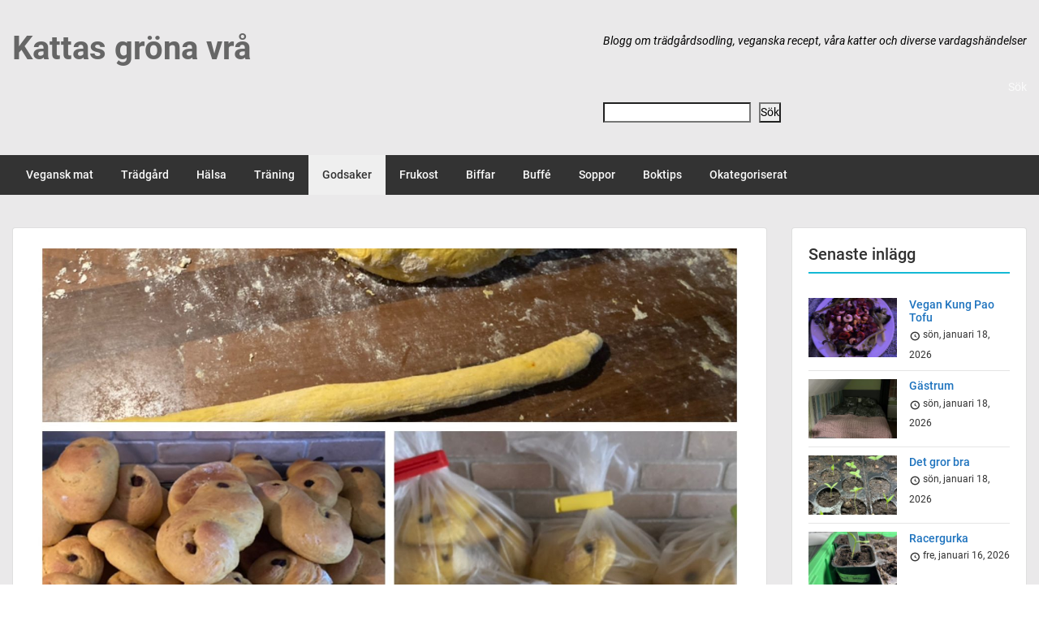

--- FILE ---
content_type: text/html; charset=UTF-8
request_url: https://kattas.vatn.se/2022/11/29/lussebullar/
body_size: 17368
content:
<!doctype html>
<html lang="sv-SE" class="no-js no-svg">
    <head>
        <meta charset="UTF-8">
        <meta name="viewport" content="width=device-width, initial-scale=1">
        <link rel="profile" href="http://gmpg.org/xfn/11">
        <link rel="pingback" href="https://kattas.vatn.se/xmlrpc.php"/>
        <title>Lussekatter &#8211; Kattas gröna vrå</title>
<meta name='robots' content='max-image-preview:large' />
<link rel='dns-prefetch' href='//fonts-static.cdn-one.com' />
<link rel="alternate" type="application/rss+xml" title="Kattas gröna vrå &raquo; Webbflöde" href="https://kattas.vatn.se/feed/" />
<link rel="alternate" type="application/rss+xml" title="Kattas gröna vrå &raquo; Kommentarsflöde" href="https://kattas.vatn.se/comments/feed/" />
<link rel="alternate" type="application/rss+xml" title="Kattas gröna vrå &raquo; Kommentarsflöde för Lussekatter" href="https://kattas.vatn.se/2022/11/29/lussebullar/feed/" />
<link rel="alternate" title="oEmbed (JSON)" type="application/json+oembed" href="https://kattas.vatn.se/wp-json/oembed/1.0/embed?url=https%3A%2F%2Fkattas.vatn.se%2F2022%2F11%2F29%2Flussebullar%2F" />
<link rel="alternate" title="oEmbed (XML)" type="text/xml+oembed" href="https://kattas.vatn.se/wp-json/oembed/1.0/embed?url=https%3A%2F%2Fkattas.vatn.se%2F2022%2F11%2F29%2Flussebullar%2F&#038;format=xml" />
<style id='wp-img-auto-sizes-contain-inline-css' type='text/css'>
img:is([sizes=auto i],[sizes^="auto," i]){contain-intrinsic-size:3000px 1500px}
/*# sourceURL=wp-img-auto-sizes-contain-inline-css */
</style>
<link rel='stylesheet' id='ot-google-fonts-via-onecom-cdn-roboto-css' href='https://fonts-static.cdn-one.com/fonts/google/roboto/roboto.css' type='text/css' media='all' />
<style id='wp-emoji-styles-inline-css' type='text/css'>

	img.wp-smiley, img.emoji {
		display: inline !important;
		border: none !important;
		box-shadow: none !important;
		height: 1em !important;
		width: 1em !important;
		margin: 0 0.07em !important;
		vertical-align: -0.1em !important;
		background: none !important;
		padding: 0 !important;
	}
/*# sourceURL=wp-emoji-styles-inline-css */
</style>
<style id='wp-block-library-inline-css' type='text/css'>
:root{--wp-block-synced-color:#7a00df;--wp-block-synced-color--rgb:122,0,223;--wp-bound-block-color:var(--wp-block-synced-color);--wp-editor-canvas-background:#ddd;--wp-admin-theme-color:#007cba;--wp-admin-theme-color--rgb:0,124,186;--wp-admin-theme-color-darker-10:#006ba1;--wp-admin-theme-color-darker-10--rgb:0,107,160.5;--wp-admin-theme-color-darker-20:#005a87;--wp-admin-theme-color-darker-20--rgb:0,90,135;--wp-admin-border-width-focus:2px}@media (min-resolution:192dpi){:root{--wp-admin-border-width-focus:1.5px}}.wp-element-button{cursor:pointer}:root .has-very-light-gray-background-color{background-color:#eee}:root .has-very-dark-gray-background-color{background-color:#313131}:root .has-very-light-gray-color{color:#eee}:root .has-very-dark-gray-color{color:#313131}:root .has-vivid-green-cyan-to-vivid-cyan-blue-gradient-background{background:linear-gradient(135deg,#00d084,#0693e3)}:root .has-purple-crush-gradient-background{background:linear-gradient(135deg,#34e2e4,#4721fb 50%,#ab1dfe)}:root .has-hazy-dawn-gradient-background{background:linear-gradient(135deg,#faaca8,#dad0ec)}:root .has-subdued-olive-gradient-background{background:linear-gradient(135deg,#fafae1,#67a671)}:root .has-atomic-cream-gradient-background{background:linear-gradient(135deg,#fdd79a,#004a59)}:root .has-nightshade-gradient-background{background:linear-gradient(135deg,#330968,#31cdcf)}:root .has-midnight-gradient-background{background:linear-gradient(135deg,#020381,#2874fc)}:root{--wp--preset--font-size--normal:16px;--wp--preset--font-size--huge:42px}.has-regular-font-size{font-size:1em}.has-larger-font-size{font-size:2.625em}.has-normal-font-size{font-size:var(--wp--preset--font-size--normal)}.has-huge-font-size{font-size:var(--wp--preset--font-size--huge)}.has-text-align-center{text-align:center}.has-text-align-left{text-align:left}.has-text-align-right{text-align:right}.has-fit-text{white-space:nowrap!important}#end-resizable-editor-section{display:none}.aligncenter{clear:both}.items-justified-left{justify-content:flex-start}.items-justified-center{justify-content:center}.items-justified-right{justify-content:flex-end}.items-justified-space-between{justify-content:space-between}.screen-reader-text{border:0;clip-path:inset(50%);height:1px;margin:-1px;overflow:hidden;padding:0;position:absolute;width:1px;word-wrap:normal!important}.screen-reader-text:focus{background-color:#ddd;clip-path:none;color:#444;display:block;font-size:1em;height:auto;left:5px;line-height:normal;padding:15px 23px 14px;text-decoration:none;top:5px;width:auto;z-index:100000}html :where(.has-border-color){border-style:solid}html :where([style*=border-top-color]){border-top-style:solid}html :where([style*=border-right-color]){border-right-style:solid}html :where([style*=border-bottom-color]){border-bottom-style:solid}html :where([style*=border-left-color]){border-left-style:solid}html :where([style*=border-width]){border-style:solid}html :where([style*=border-top-width]){border-top-style:solid}html :where([style*=border-right-width]){border-right-style:solid}html :where([style*=border-bottom-width]){border-bottom-style:solid}html :where([style*=border-left-width]){border-left-style:solid}html :where(img[class*=wp-image-]){height:auto;max-width:100%}:where(figure){margin:0 0 1em}html :where(.is-position-sticky){--wp-admin--admin-bar--position-offset:var(--wp-admin--admin-bar--height,0px)}@media screen and (max-width:600px){html :where(.is-position-sticky){--wp-admin--admin-bar--position-offset:0px}}

/*# sourceURL=wp-block-library-inline-css */
</style><style id='wp-block-archives-inline-css' type='text/css'>
.wp-block-archives{box-sizing:border-box}.wp-block-archives-dropdown label{display:block}
/*# sourceURL=https://kattas.vatn.se/wp-includes/blocks/archives/style.min.css */
</style>
<style id='wp-block-image-inline-css' type='text/css'>
.wp-block-image>a,.wp-block-image>figure>a{display:inline-block}.wp-block-image img{box-sizing:border-box;height:auto;max-width:100%;vertical-align:bottom}@media not (prefers-reduced-motion){.wp-block-image img.hide{visibility:hidden}.wp-block-image img.show{animation:show-content-image .4s}}.wp-block-image[style*=border-radius] img,.wp-block-image[style*=border-radius]>a{border-radius:inherit}.wp-block-image.has-custom-border img{box-sizing:border-box}.wp-block-image.aligncenter{text-align:center}.wp-block-image.alignfull>a,.wp-block-image.alignwide>a{width:100%}.wp-block-image.alignfull img,.wp-block-image.alignwide img{height:auto;width:100%}.wp-block-image .aligncenter,.wp-block-image .alignleft,.wp-block-image .alignright,.wp-block-image.aligncenter,.wp-block-image.alignleft,.wp-block-image.alignright{display:table}.wp-block-image .aligncenter>figcaption,.wp-block-image .alignleft>figcaption,.wp-block-image .alignright>figcaption,.wp-block-image.aligncenter>figcaption,.wp-block-image.alignleft>figcaption,.wp-block-image.alignright>figcaption{caption-side:bottom;display:table-caption}.wp-block-image .alignleft{float:left;margin:.5em 1em .5em 0}.wp-block-image .alignright{float:right;margin:.5em 0 .5em 1em}.wp-block-image .aligncenter{margin-left:auto;margin-right:auto}.wp-block-image :where(figcaption){margin-bottom:1em;margin-top:.5em}.wp-block-image.is-style-circle-mask img{border-radius:9999px}@supports ((-webkit-mask-image:none) or (mask-image:none)) or (-webkit-mask-image:none){.wp-block-image.is-style-circle-mask img{border-radius:0;-webkit-mask-image:url('data:image/svg+xml;utf8,<svg viewBox="0 0 100 100" xmlns="http://www.w3.org/2000/svg"><circle cx="50" cy="50" r="50"/></svg>');mask-image:url('data:image/svg+xml;utf8,<svg viewBox="0 0 100 100" xmlns="http://www.w3.org/2000/svg"><circle cx="50" cy="50" r="50"/></svg>');mask-mode:alpha;-webkit-mask-position:center;mask-position:center;-webkit-mask-repeat:no-repeat;mask-repeat:no-repeat;-webkit-mask-size:contain;mask-size:contain}}:root :where(.wp-block-image.is-style-rounded img,.wp-block-image .is-style-rounded img){border-radius:9999px}.wp-block-image figure{margin:0}.wp-lightbox-container{display:flex;flex-direction:column;position:relative}.wp-lightbox-container img{cursor:zoom-in}.wp-lightbox-container img:hover+button{opacity:1}.wp-lightbox-container button{align-items:center;backdrop-filter:blur(16px) saturate(180%);background-color:#5a5a5a40;border:none;border-radius:4px;cursor:zoom-in;display:flex;height:20px;justify-content:center;opacity:0;padding:0;position:absolute;right:16px;text-align:center;top:16px;width:20px;z-index:100}@media not (prefers-reduced-motion){.wp-lightbox-container button{transition:opacity .2s ease}}.wp-lightbox-container button:focus-visible{outline:3px auto #5a5a5a40;outline:3px auto -webkit-focus-ring-color;outline-offset:3px}.wp-lightbox-container button:hover{cursor:pointer;opacity:1}.wp-lightbox-container button:focus{opacity:1}.wp-lightbox-container button:focus,.wp-lightbox-container button:hover,.wp-lightbox-container button:not(:hover):not(:active):not(.has-background){background-color:#5a5a5a40;border:none}.wp-lightbox-overlay{box-sizing:border-box;cursor:zoom-out;height:100vh;left:0;overflow:hidden;position:fixed;top:0;visibility:hidden;width:100%;z-index:100000}.wp-lightbox-overlay .close-button{align-items:center;cursor:pointer;display:flex;justify-content:center;min-height:40px;min-width:40px;padding:0;position:absolute;right:calc(env(safe-area-inset-right) + 16px);top:calc(env(safe-area-inset-top) + 16px);z-index:5000000}.wp-lightbox-overlay .close-button:focus,.wp-lightbox-overlay .close-button:hover,.wp-lightbox-overlay .close-button:not(:hover):not(:active):not(.has-background){background:none;border:none}.wp-lightbox-overlay .lightbox-image-container{height:var(--wp--lightbox-container-height);left:50%;overflow:hidden;position:absolute;top:50%;transform:translate(-50%,-50%);transform-origin:top left;width:var(--wp--lightbox-container-width);z-index:9999999999}.wp-lightbox-overlay .wp-block-image{align-items:center;box-sizing:border-box;display:flex;height:100%;justify-content:center;margin:0;position:relative;transform-origin:0 0;width:100%;z-index:3000000}.wp-lightbox-overlay .wp-block-image img{height:var(--wp--lightbox-image-height);min-height:var(--wp--lightbox-image-height);min-width:var(--wp--lightbox-image-width);width:var(--wp--lightbox-image-width)}.wp-lightbox-overlay .wp-block-image figcaption{display:none}.wp-lightbox-overlay button{background:none;border:none}.wp-lightbox-overlay .scrim{background-color:#fff;height:100%;opacity:.9;position:absolute;width:100%;z-index:2000000}.wp-lightbox-overlay.active{visibility:visible}@media not (prefers-reduced-motion){.wp-lightbox-overlay.active{animation:turn-on-visibility .25s both}.wp-lightbox-overlay.active img{animation:turn-on-visibility .35s both}.wp-lightbox-overlay.show-closing-animation:not(.active){animation:turn-off-visibility .35s both}.wp-lightbox-overlay.show-closing-animation:not(.active) img{animation:turn-off-visibility .25s both}.wp-lightbox-overlay.zoom.active{animation:none;opacity:1;visibility:visible}.wp-lightbox-overlay.zoom.active .lightbox-image-container{animation:lightbox-zoom-in .4s}.wp-lightbox-overlay.zoom.active .lightbox-image-container img{animation:none}.wp-lightbox-overlay.zoom.active .scrim{animation:turn-on-visibility .4s forwards}.wp-lightbox-overlay.zoom.show-closing-animation:not(.active){animation:none}.wp-lightbox-overlay.zoom.show-closing-animation:not(.active) .lightbox-image-container{animation:lightbox-zoom-out .4s}.wp-lightbox-overlay.zoom.show-closing-animation:not(.active) .lightbox-image-container img{animation:none}.wp-lightbox-overlay.zoom.show-closing-animation:not(.active) .scrim{animation:turn-off-visibility .4s forwards}}@keyframes show-content-image{0%{visibility:hidden}99%{visibility:hidden}to{visibility:visible}}@keyframes turn-on-visibility{0%{opacity:0}to{opacity:1}}@keyframes turn-off-visibility{0%{opacity:1;visibility:visible}99%{opacity:0;visibility:visible}to{opacity:0;visibility:hidden}}@keyframes lightbox-zoom-in{0%{transform:translate(calc((-100vw + var(--wp--lightbox-scrollbar-width))/2 + var(--wp--lightbox-initial-left-position)),calc(-50vh + var(--wp--lightbox-initial-top-position))) scale(var(--wp--lightbox-scale))}to{transform:translate(-50%,-50%) scale(1)}}@keyframes lightbox-zoom-out{0%{transform:translate(-50%,-50%) scale(1);visibility:visible}99%{visibility:visible}to{transform:translate(calc((-100vw + var(--wp--lightbox-scrollbar-width))/2 + var(--wp--lightbox-initial-left-position)),calc(-50vh + var(--wp--lightbox-initial-top-position))) scale(var(--wp--lightbox-scale));visibility:hidden}}
/*# sourceURL=https://kattas.vatn.se/wp-includes/blocks/image/style.min.css */
</style>
<style id='wp-block-search-inline-css' type='text/css'>
.wp-block-search__button{margin-left:10px;word-break:normal}.wp-block-search__button.has-icon{line-height:0}.wp-block-search__button svg{height:1.25em;min-height:24px;min-width:24px;width:1.25em;fill:currentColor;vertical-align:text-bottom}:where(.wp-block-search__button){border:1px solid #ccc;padding:6px 10px}.wp-block-search__inside-wrapper{display:flex;flex:auto;flex-wrap:nowrap;max-width:100%}.wp-block-search__label{width:100%}.wp-block-search.wp-block-search__button-only .wp-block-search__button{box-sizing:border-box;display:flex;flex-shrink:0;justify-content:center;margin-left:0;max-width:100%}.wp-block-search.wp-block-search__button-only .wp-block-search__inside-wrapper{min-width:0!important;transition-property:width}.wp-block-search.wp-block-search__button-only .wp-block-search__input{flex-basis:100%;transition-duration:.3s}.wp-block-search.wp-block-search__button-only.wp-block-search__searchfield-hidden,.wp-block-search.wp-block-search__button-only.wp-block-search__searchfield-hidden .wp-block-search__inside-wrapper{overflow:hidden}.wp-block-search.wp-block-search__button-only.wp-block-search__searchfield-hidden .wp-block-search__input{border-left-width:0!important;border-right-width:0!important;flex-basis:0;flex-grow:0;margin:0;min-width:0!important;padding-left:0!important;padding-right:0!important;width:0!important}:where(.wp-block-search__input){appearance:none;border:1px solid #949494;flex-grow:1;font-family:inherit;font-size:inherit;font-style:inherit;font-weight:inherit;letter-spacing:inherit;line-height:inherit;margin-left:0;margin-right:0;min-width:3rem;padding:8px;text-decoration:unset!important;text-transform:inherit}:where(.wp-block-search__button-inside .wp-block-search__inside-wrapper){background-color:#fff;border:1px solid #949494;box-sizing:border-box;padding:4px}:where(.wp-block-search__button-inside .wp-block-search__inside-wrapper) .wp-block-search__input{border:none;border-radius:0;padding:0 4px}:where(.wp-block-search__button-inside .wp-block-search__inside-wrapper) .wp-block-search__input:focus{outline:none}:where(.wp-block-search__button-inside .wp-block-search__inside-wrapper) :where(.wp-block-search__button){padding:4px 8px}.wp-block-search.aligncenter .wp-block-search__inside-wrapper{margin:auto}.wp-block[data-align=right] .wp-block-search.wp-block-search__button-only .wp-block-search__inside-wrapper{float:right}
/*# sourceURL=https://kattas.vatn.se/wp-includes/blocks/search/style.min.css */
</style>
<style id='wp-block-paragraph-inline-css' type='text/css'>
.is-small-text{font-size:.875em}.is-regular-text{font-size:1em}.is-large-text{font-size:2.25em}.is-larger-text{font-size:3em}.has-drop-cap:not(:focus):first-letter{float:left;font-size:8.4em;font-style:normal;font-weight:100;line-height:.68;margin:.05em .1em 0 0;text-transform:uppercase}body.rtl .has-drop-cap:not(:focus):first-letter{float:none;margin-left:.1em}p.has-drop-cap.has-background{overflow:hidden}:root :where(p.has-background){padding:1.25em 2.375em}:where(p.has-text-color:not(.has-link-color)) a{color:inherit}p.has-text-align-left[style*="writing-mode:vertical-lr"],p.has-text-align-right[style*="writing-mode:vertical-rl"]{rotate:180deg}
/*# sourceURL=https://kattas.vatn.se/wp-includes/blocks/paragraph/style.min.css */
</style>
<style id='global-styles-inline-css' type='text/css'>
:root{--wp--preset--aspect-ratio--square: 1;--wp--preset--aspect-ratio--4-3: 4/3;--wp--preset--aspect-ratio--3-4: 3/4;--wp--preset--aspect-ratio--3-2: 3/2;--wp--preset--aspect-ratio--2-3: 2/3;--wp--preset--aspect-ratio--16-9: 16/9;--wp--preset--aspect-ratio--9-16: 9/16;--wp--preset--color--black: #000000;--wp--preset--color--cyan-bluish-gray: #abb8c3;--wp--preset--color--white: #ffffff;--wp--preset--color--pale-pink: #f78da7;--wp--preset--color--vivid-red: #cf2e2e;--wp--preset--color--luminous-vivid-orange: #ff6900;--wp--preset--color--luminous-vivid-amber: #fcb900;--wp--preset--color--light-green-cyan: #7bdcb5;--wp--preset--color--vivid-green-cyan: #00d084;--wp--preset--color--pale-cyan-blue: #8ed1fc;--wp--preset--color--vivid-cyan-blue: #0693e3;--wp--preset--color--vivid-purple: #9b51e0;--wp--preset--gradient--vivid-cyan-blue-to-vivid-purple: linear-gradient(135deg,rgb(6,147,227) 0%,rgb(155,81,224) 100%);--wp--preset--gradient--light-green-cyan-to-vivid-green-cyan: linear-gradient(135deg,rgb(122,220,180) 0%,rgb(0,208,130) 100%);--wp--preset--gradient--luminous-vivid-amber-to-luminous-vivid-orange: linear-gradient(135deg,rgb(252,185,0) 0%,rgb(255,105,0) 100%);--wp--preset--gradient--luminous-vivid-orange-to-vivid-red: linear-gradient(135deg,rgb(255,105,0) 0%,rgb(207,46,46) 100%);--wp--preset--gradient--very-light-gray-to-cyan-bluish-gray: linear-gradient(135deg,rgb(238,238,238) 0%,rgb(169,184,195) 100%);--wp--preset--gradient--cool-to-warm-spectrum: linear-gradient(135deg,rgb(74,234,220) 0%,rgb(151,120,209) 20%,rgb(207,42,186) 40%,rgb(238,44,130) 60%,rgb(251,105,98) 80%,rgb(254,248,76) 100%);--wp--preset--gradient--blush-light-purple: linear-gradient(135deg,rgb(255,206,236) 0%,rgb(152,150,240) 100%);--wp--preset--gradient--blush-bordeaux: linear-gradient(135deg,rgb(254,205,165) 0%,rgb(254,45,45) 50%,rgb(107,0,62) 100%);--wp--preset--gradient--luminous-dusk: linear-gradient(135deg,rgb(255,203,112) 0%,rgb(199,81,192) 50%,rgb(65,88,208) 100%);--wp--preset--gradient--pale-ocean: linear-gradient(135deg,rgb(255,245,203) 0%,rgb(182,227,212) 50%,rgb(51,167,181) 100%);--wp--preset--gradient--electric-grass: linear-gradient(135deg,rgb(202,248,128) 0%,rgb(113,206,126) 100%);--wp--preset--gradient--midnight: linear-gradient(135deg,rgb(2,3,129) 0%,rgb(40,116,252) 100%);--wp--preset--font-size--small: 13px;--wp--preset--font-size--medium: 20px;--wp--preset--font-size--large: 36px;--wp--preset--font-size--x-large: 42px;--wp--preset--spacing--20: 0.44rem;--wp--preset--spacing--30: 0.67rem;--wp--preset--spacing--40: 1rem;--wp--preset--spacing--50: 1.5rem;--wp--preset--spacing--60: 2.25rem;--wp--preset--spacing--70: 3.38rem;--wp--preset--spacing--80: 5.06rem;--wp--preset--shadow--natural: 6px 6px 9px rgba(0, 0, 0, 0.2);--wp--preset--shadow--deep: 12px 12px 50px rgba(0, 0, 0, 0.4);--wp--preset--shadow--sharp: 6px 6px 0px rgba(0, 0, 0, 0.2);--wp--preset--shadow--outlined: 6px 6px 0px -3px rgb(255, 255, 255), 6px 6px rgb(0, 0, 0);--wp--preset--shadow--crisp: 6px 6px 0px rgb(0, 0, 0);}:where(.is-layout-flex){gap: 0.5em;}:where(.is-layout-grid){gap: 0.5em;}body .is-layout-flex{display: flex;}.is-layout-flex{flex-wrap: wrap;align-items: center;}.is-layout-flex > :is(*, div){margin: 0;}body .is-layout-grid{display: grid;}.is-layout-grid > :is(*, div){margin: 0;}:where(.wp-block-columns.is-layout-flex){gap: 2em;}:where(.wp-block-columns.is-layout-grid){gap: 2em;}:where(.wp-block-post-template.is-layout-flex){gap: 1.25em;}:where(.wp-block-post-template.is-layout-grid){gap: 1.25em;}.has-black-color{color: var(--wp--preset--color--black) !important;}.has-cyan-bluish-gray-color{color: var(--wp--preset--color--cyan-bluish-gray) !important;}.has-white-color{color: var(--wp--preset--color--white) !important;}.has-pale-pink-color{color: var(--wp--preset--color--pale-pink) !important;}.has-vivid-red-color{color: var(--wp--preset--color--vivid-red) !important;}.has-luminous-vivid-orange-color{color: var(--wp--preset--color--luminous-vivid-orange) !important;}.has-luminous-vivid-amber-color{color: var(--wp--preset--color--luminous-vivid-amber) !important;}.has-light-green-cyan-color{color: var(--wp--preset--color--light-green-cyan) !important;}.has-vivid-green-cyan-color{color: var(--wp--preset--color--vivid-green-cyan) !important;}.has-pale-cyan-blue-color{color: var(--wp--preset--color--pale-cyan-blue) !important;}.has-vivid-cyan-blue-color{color: var(--wp--preset--color--vivid-cyan-blue) !important;}.has-vivid-purple-color{color: var(--wp--preset--color--vivid-purple) !important;}.has-black-background-color{background-color: var(--wp--preset--color--black) !important;}.has-cyan-bluish-gray-background-color{background-color: var(--wp--preset--color--cyan-bluish-gray) !important;}.has-white-background-color{background-color: var(--wp--preset--color--white) !important;}.has-pale-pink-background-color{background-color: var(--wp--preset--color--pale-pink) !important;}.has-vivid-red-background-color{background-color: var(--wp--preset--color--vivid-red) !important;}.has-luminous-vivid-orange-background-color{background-color: var(--wp--preset--color--luminous-vivid-orange) !important;}.has-luminous-vivid-amber-background-color{background-color: var(--wp--preset--color--luminous-vivid-amber) !important;}.has-light-green-cyan-background-color{background-color: var(--wp--preset--color--light-green-cyan) !important;}.has-vivid-green-cyan-background-color{background-color: var(--wp--preset--color--vivid-green-cyan) !important;}.has-pale-cyan-blue-background-color{background-color: var(--wp--preset--color--pale-cyan-blue) !important;}.has-vivid-cyan-blue-background-color{background-color: var(--wp--preset--color--vivid-cyan-blue) !important;}.has-vivid-purple-background-color{background-color: var(--wp--preset--color--vivid-purple) !important;}.has-black-border-color{border-color: var(--wp--preset--color--black) !important;}.has-cyan-bluish-gray-border-color{border-color: var(--wp--preset--color--cyan-bluish-gray) !important;}.has-white-border-color{border-color: var(--wp--preset--color--white) !important;}.has-pale-pink-border-color{border-color: var(--wp--preset--color--pale-pink) !important;}.has-vivid-red-border-color{border-color: var(--wp--preset--color--vivid-red) !important;}.has-luminous-vivid-orange-border-color{border-color: var(--wp--preset--color--luminous-vivid-orange) !important;}.has-luminous-vivid-amber-border-color{border-color: var(--wp--preset--color--luminous-vivid-amber) !important;}.has-light-green-cyan-border-color{border-color: var(--wp--preset--color--light-green-cyan) !important;}.has-vivid-green-cyan-border-color{border-color: var(--wp--preset--color--vivid-green-cyan) !important;}.has-pale-cyan-blue-border-color{border-color: var(--wp--preset--color--pale-cyan-blue) !important;}.has-vivid-cyan-blue-border-color{border-color: var(--wp--preset--color--vivid-cyan-blue) !important;}.has-vivid-purple-border-color{border-color: var(--wp--preset--color--vivid-purple) !important;}.has-vivid-cyan-blue-to-vivid-purple-gradient-background{background: var(--wp--preset--gradient--vivid-cyan-blue-to-vivid-purple) !important;}.has-light-green-cyan-to-vivid-green-cyan-gradient-background{background: var(--wp--preset--gradient--light-green-cyan-to-vivid-green-cyan) !important;}.has-luminous-vivid-amber-to-luminous-vivid-orange-gradient-background{background: var(--wp--preset--gradient--luminous-vivid-amber-to-luminous-vivid-orange) !important;}.has-luminous-vivid-orange-to-vivid-red-gradient-background{background: var(--wp--preset--gradient--luminous-vivid-orange-to-vivid-red) !important;}.has-very-light-gray-to-cyan-bluish-gray-gradient-background{background: var(--wp--preset--gradient--very-light-gray-to-cyan-bluish-gray) !important;}.has-cool-to-warm-spectrum-gradient-background{background: var(--wp--preset--gradient--cool-to-warm-spectrum) !important;}.has-blush-light-purple-gradient-background{background: var(--wp--preset--gradient--blush-light-purple) !important;}.has-blush-bordeaux-gradient-background{background: var(--wp--preset--gradient--blush-bordeaux) !important;}.has-luminous-dusk-gradient-background{background: var(--wp--preset--gradient--luminous-dusk) !important;}.has-pale-ocean-gradient-background{background: var(--wp--preset--gradient--pale-ocean) !important;}.has-electric-grass-gradient-background{background: var(--wp--preset--gradient--electric-grass) !important;}.has-midnight-gradient-background{background: var(--wp--preset--gradient--midnight) !important;}.has-small-font-size{font-size: var(--wp--preset--font-size--small) !important;}.has-medium-font-size{font-size: var(--wp--preset--font-size--medium) !important;}.has-large-font-size{font-size: var(--wp--preset--font-size--large) !important;}.has-x-large-font-size{font-size: var(--wp--preset--font-size--x-large) !important;}
/*# sourceURL=global-styles-inline-css */
</style>

<style id='classic-theme-styles-inline-css' type='text/css'>
/*! This file is auto-generated */
.wp-block-button__link{color:#fff;background-color:#32373c;border-radius:9999px;box-shadow:none;text-decoration:none;padding:calc(.667em + 2px) calc(1.333em + 2px);font-size:1.125em}.wp-block-file__button{background:#32373c;color:#fff;text-decoration:none}
/*# sourceURL=/wp-includes/css/classic-themes.min.css */
</style>
<link rel='stylesheet' id='style-oct-travelo-all-css' href='https://usercontent.one/wp/kattas.vatn.se/wp-content/themes/onecom-travelo/assets/min-css/style.min.css?ver=0.7.1' type='text/css' media='all' />
<link rel='stylesheet' id='dashicons-css' href='https://kattas.vatn.se/wp-includes/css/dashicons.min.css?ver=6.9' type='text/css' media='all' />
<link rel='stylesheet' id='raleway-google-font-css' href='//fonts-static.cdn-one.com/fonts/google/raleway/raleway.css?ver=6.9' type='text/css' media='all' />
<script type="text/javascript" src="https://kattas.vatn.se/wp-includes/js/jquery/jquery.min.js?ver=3.7.1" id="jquery-core-js"></script>
<script type="text/javascript" src="https://kattas.vatn.se/wp-includes/js/jquery/jquery-migrate.min.js?ver=3.4.1" id="jquery-migrate-js"></script>
<link rel="https://api.w.org/" href="https://kattas.vatn.se/wp-json/" /><link rel="alternate" title="JSON" type="application/json" href="https://kattas.vatn.se/wp-json/wp/v2/posts/5571" /><link rel="EditURI" type="application/rsd+xml" title="RSD" href="https://kattas.vatn.se/xmlrpc.php?rsd" />
<meta name="generator" content="WordPress 6.9" />
<link rel="canonical" href="https://kattas.vatn.se/2022/11/29/lussebullar/" />
<link rel='shortlink' href='https://kattas.vatn.se/?p=5571' />
<style>[class*=" icon-oc-"],[class^=icon-oc-]{speak:none;font-style:normal;font-weight:400;font-variant:normal;text-transform:none;line-height:1;-webkit-font-smoothing:antialiased;-moz-osx-font-smoothing:grayscale}.icon-oc-one-com-white-32px-fill:before{content:"901"}.icon-oc-one-com:before{content:"900"}#one-com-icon,.toplevel_page_onecom-wp .wp-menu-image{speak:none;display:flex;align-items:center;justify-content:center;text-transform:none;line-height:1;-webkit-font-smoothing:antialiased;-moz-osx-font-smoothing:grayscale}.onecom-wp-admin-bar-item>a,.toplevel_page_onecom-wp>.wp-menu-name{font-size:16px;font-weight:400;line-height:1}.toplevel_page_onecom-wp>.wp-menu-name img{width:69px;height:9px;}.wp-submenu-wrap.wp-submenu>.wp-submenu-head>img{width:88px;height:auto}.onecom-wp-admin-bar-item>a img{height:7px!important}.onecom-wp-admin-bar-item>a img,.toplevel_page_onecom-wp>.wp-menu-name img{opacity:.8}.onecom-wp-admin-bar-item.hover>a img,.toplevel_page_onecom-wp.wp-has-current-submenu>.wp-menu-name img,li.opensub>a.toplevel_page_onecom-wp>.wp-menu-name img{opacity:1}#one-com-icon:before,.onecom-wp-admin-bar-item>a:before,.toplevel_page_onecom-wp>.wp-menu-image:before{content:'';position:static!important;background-color:rgba(240,245,250,.4);border-radius:102px;width:18px;height:18px;padding:0!important}.onecom-wp-admin-bar-item>a:before{width:14px;height:14px}.onecom-wp-admin-bar-item.hover>a:before,.toplevel_page_onecom-wp.opensub>a>.wp-menu-image:before,.toplevel_page_onecom-wp.wp-has-current-submenu>.wp-menu-image:before{background-color:#76b82a}.onecom-wp-admin-bar-item>a{display:inline-flex!important;align-items:center;justify-content:center}#one-com-logo-wrapper{font-size:4em}#one-com-icon{vertical-align:middle}.imagify-welcome{display:none !important;}</style>                <style type="text/css">
                    .ocsp-comment-captcha input.oc-captcha-val {
                        width: 50px !important;
                        height: 32px !important;
                        vertical-align: middle;
                        border-radius: 0 !important;
                        border: 0 !important;
                        font-size: 16px;
                        outline: none;
                        text-align: center;
                        border-left: 1px solid #ccc !important;
                        margin-left: 8px;

                    }

                    .ocsp-comment-captcha a.small {
                        font-size: 11px;
                        font-weight: 400;

                    }

                    .ocsp-d-block{
                        display: block!important;
                    }

                    .ocsp-d-none {
                        display: none !important;
                    }

                    .ocsp-d-inline-block{

                        display: inline-block !important;
                    }

                    .ocsp-text-info {
                        color: #17a2b8 !important;

                    }

                    .ocsp-text-danger {
                        color: #dc3545 !important;
                    }

                    .ocsp-comment-captcha #oc_cap_img {
                        border-radius: 0 !important;
                    }

                    .ocsp-comment-captcha .ocsp-cap-container {
                        border: 1px solid #BBBBBB !important;
                        background-color: white !important;
                    }

                    .ocsp-comment-captcha {
                        margin-bottom: 12px;
                        margin-top: 10px;
                    }
                </style>

                        


<style type="text/css">

            /* Primary Skin Color */
        .oct-post-meta a, oct-post-meta a:visited,
        .widget-area a, .widget-area a:visited,
        .card-body h2 a, .card-body h2 a:visited{
            color: #2C4A58;
        }

        /* Primary Skin Color */
        a:hover,
        .section-content a:hover,
        .featured-box a:hover,
        .oct-main-content a:hover,
        .widget a:hover,
        .oct-post-meta a:hover,
        .widget-area a:hover,
        .widget-area h2 a:hover,
        .card-body h2 a:hover{
            color: #00a3ac;
        }

        #wp-calendar thead th {
            background-color: #2C4A58;
        }

        /* Exclude border for webshop spiner button (it will have its own color) */
        a.btn:not(.input-group-addon),
        a.btn:visited:not(.input-group-addon) {
            border-color: #2C4A58 !important;
        }
        a.btn:hover {
            background-color: #2C4A58;
        }

        .onecom-webshop-main a.button:hover,
        .onecom-webshop-main button:hover
        {
            background-color: #2C4A58 !important;
        }

        body {color:#313131;}.onecom-webshop-main svg {fill:#313131;}#page{background-color:#EAE9EA;}h1  {color:#313131;}h2{color:#313131;}h3{color:#313131;}h4{color:#313131;}h5{color:#313131;}h6{color:#313131;}a, .page .oct-post-content a, .single .oct-post-content a,.section-content a, .featured-box a, .oct-main-content a, .widget a, .textwidget a, .service-details a{color:#1e73be;}a:active, .page .oct-post-content a:active, .single .oct-post-content a:active, .section-content a:active, .featured-box a:active, .oct-main-content a:active, .widget a:active, .textwidget a:active, .service-details a:active{color:#2C4A58;}a:visited, .page .oct-post-content a:visited, .single .oct-post-content a:visited, .section-content a:visited, .featured-box a:visited, .oct-main-content a:visited, .widget a:visited, .textwidget a:visited, .service-details a:visited{color:#2C4A58;}a:hover, .page .oct-post-content a:hover, .single .oct-post-content a:hover, .section-content a:hover, .featured-box a:hover, .oct-main-content a:hover, .widget a:hover, .oct-post-meta a:hover, .widget-area a:hover, .widget-area h2 a:hover, .card-body h2 a:hover{color:#999999;}.btn.btn-primary, .btn.btn-primary:visited{color:#efefef;background-color:#999999;}.btn.btn-primary:hover{color:#efefef;background-color:#666666;}.onecom-webshop-main a.button, .onecom-webshop-main button, .onecom-webshop-main a.button:visited{color:#efefef;background-color:#999999;}.onecom-webshop-main a.button:hover, .onecom-webshop-main button:hover{color:#efefef !important;background-color:#666666 !important;}.onecom-webshop-main a.button.button-back {color:#efefef;background-color:#999999;}.btn.btn-primary { border: none}.btn.btn-primary:hover { border: none}.oct-header-menu {background-color:#333333;}#primary-nav ul li a{color:#fafafa;}#primary-nav ul li:hover > a{color:#333333;}#primary-nav ul li.current_page_item a, #primary-nav ul li.current-menu-item>a, #primary-nav ul li.current-menu-parent a{color:#333333;}#primary-nav ul li a{background-color:#333333;}#primary-nav ul li:hover > a{background-color:#efefef;}#primary-nav ul li.current_page_item a, #primary-nav ul li.current-menu-item>a, #primary-nav ul li.current-menu-parent a{background-color:#efefef;}#primary-nav ul.sub-menu li a{color:#efefef;}#primary-nav ul.sub-menu li:hover > a{color:#333333;}#primary-nav ul.sub-menu li.current_page_item a, #primary-nav ul.sub-menu li.current-menu-item a{color:#333333;}#primary-nav ul.sub-menu li a{background-color:#333333;}#primary-nav ul.sub-menu li:hover > a{background-color:#fafafa;}#primary-nav ul.sub-menu li.current_page_item a, #primary-nav ul.sub-menu li.current-menu-item a{background-color:#fafafa;}.oct-head-bar{background-color:#eae9ea;}.oct-site-logo h1 a, .oct-site-logo h2 a, .oct-site-logo h1 a:visited, .oct-site-logo h2 a:visited {color:#666666;}.oct-site-logo h1 a:hover, .oct-site-logo h2 a:hover{color:#333333;}.oct-slider h4 {color:#efefef;}.oct-slider .carousel-description {color:#efefef;}.oct-slider .carousel-caption{background-color:#000000;}#oct-site-footer{background-color:#202020;}#oct-site-footer h3{color:#efefef;}#oct-site-footer, #oct-site-footer p{color:#efefef;}#oct-site-footer a{color:#ffffff;}#oct-site-footer a:active{color:#efefef;}#oct-site-footer a:visited{color:#ffffff;}#oct-site-footer a:hover{color:#efefef;}#oct-copyright {background-color:#181818;}#oct-copyright, #oct-copyright p{color:#cccccc;}.oct-site-logo img{max-height:130px;}.oct-site-logo h1 a, .oct-site-logo h2 a, .oct-site-logo h1, .oct-site-logo h2 {font-family:Roboto;font-size:40px;font-style:normal;font-weight:bold;text-decoration:none;}#primary-nav ul li a{font-family:Roboto;font-size:14px;font-style:normal;font-weight:500;text-decoration:none;}body, body p, .section-content, .section-content p, .sidebar, .oct-magazine-section, .oct-main-content, .oct-main-content p, widget-area, .textwidget{font-family:Roboto;font-size:14px;font-style:normal;font-weight:400;}h1, .section-content h1, .featured-box h1, .oct-main-content h1, .plan-content h1, .widget-content h1, .textwidget h1, .service-details h1{font-family:Roboto;font-size:26px;font-style:normal;font-weight:500;text-decoration:none;}h2, .oct-card h2, .oct-main-content h2 {font-family:Roboto;font-size:22px;font-style:normal;font-weight:500;text-decoration:none;}h3, .section-content h3, .featured-box h3, .oct-main-content h3, .plan-content h3, .widget-content h3, .textwidget h3, .service-details h3{font-family:Roboto;font-size:20px;font-style:normal;font-weight:500;text-decoration:none;}h4, .section-content h4, .featured-box h4, .oct-main-content h4, .plan-content h4, .widget-content h4, .textwidget h4, .service-details h4{font-family:Roboto;font-size:18px;font-style:normal;font-weight:500;text-decoration:none;}h5, .section-content h5, .featured-box h5, .oct-main-content h5, .plan-content h5, .widget-content h5, .textwidget h5, .service-details h5{font-family:Roboto;font-size:16px;font-style:normal;font-weight:600;text-decoration:none;}h6, .section-content h6, .featured-box h6, .oct-main-content h6, .plan-content h6, .widget-content h6, .textwidget h6, .oct-site-logo h6, .service-details h6{font-family:Roboto;font-size:14px;font-style:normal;font-weight:500;text-decoration:none;}.btn.btn-primary{font-family:Roboto;font-size:14px;font-style:normal;font-weight:normal;text-decoration:none;}#oct-site-footer h3 {font-family:Roboto;font-size:20px;font-style:normal;font-weight:500;text-decoration:none;}#oct-site-footer, #oct-site-footer div, #oct-site-footer p, #oct-site-footer li {font-family:Roboto;font-size:13px;font-style:normal;font-weight:normal;line-height:22px;text-decoration:none;}/* Your custom CSS goes here */

</style>
            </head>
    <body class="wp-singular post-template-default single single-post postid-5571 single-format-standard wp-theme-onecom-travelo">
        <div id="oct-wrapper">
            <div id="page">
                <section class="oct-head-bar">
    <div class="container">
        <div class="row d-lg-none">
            <div class="col-1">
                <button class="menu-toggle mobile-only" aria-controls="sticky_menu" aria-expanded="false">Menu</button>
            </div>
        </div>
        <div class="row">
            <div class="col-12 col-md-4">
                <div class="oct-site-logo">
                    
                        <h1 class="site-title">
                            <a href="https://kattas.vatn.se/" rel="home">
                                Kattas gröna vrå                            </a>
                        </h1>
                        <!-- END logo container -->
                                    </div>
            </div>

            <div class="col-12 col-sm-12 col-md-8">

                <div class="oct-header-widget text-md-right">
                    <div class="clearfix visible-md"></div>
                    <!-- START Header Sidebar -->
                    <div id="block-15" class="widget widget_block widget_text">
<p><em><font color="black">Blogg om trädgårdsodling, veganska recept, våra katter och diverse vardagshändelser</font></em></p>
</div><div id="block-11" class="widget widget_block widget_search"><form role="search" method="get" action="https://kattas.vatn.se/" class="wp-block-search__button-outside wp-block-search__text-button wp-block-search"    ><label class="wp-block-search__label" for="wp-block-search__input-1" >Sök</label><div class="wp-block-search__inside-wrapper" ><input class="wp-block-search__input" id="wp-block-search__input-1" placeholder="" value="" type="search" name="s" required /><button aria-label="Sök" class="wp-block-search__button wp-element-button" type="submit" >Sök</button></div></form></div>                    <!-- END Header Sidebar -->
                </div>
            </div>
        </div>
    </div>
</section><section class="site-header oct-header-menu d-none d-lg-block">
    <header>
        <div class="container">
            <div class="row">
                <div class="col-12">
                    <!-- START nav container -->
                    <nav class="nav primary-nav" id="primary-nav">
                        <ul id="menu-kategorier" class="menu"><li id="menu-item-3682" class="menu-item menu-item-type-taxonomy menu-item-object-category menu-item-3682"><a href="https://kattas.vatn.se/category/category0/">Vegansk mat</a></li>
<li id="menu-item-3681" class="menu-item menu-item-type-taxonomy menu-item-object-category menu-item-3681"><a href="https://kattas.vatn.se/category/category10/">Trädgård</a></li>
<li id="menu-item-3683" class="menu-item menu-item-type-taxonomy menu-item-object-category menu-item-3683"><a href="https://kattas.vatn.se/category/category12/">Hälsa</a></li>
<li id="menu-item-3685" class="menu-item menu-item-type-taxonomy menu-item-object-category menu-item-3685"><a href="https://kattas.vatn.se/category/category1/">Träning</a></li>
<li id="menu-item-3686" class="menu-item menu-item-type-taxonomy menu-item-object-category current-post-ancestor current-menu-parent current-post-parent menu-item-3686"><a href="https://kattas.vatn.se/category/category4/">Godsaker</a></li>
<li id="menu-item-3687" class="menu-item menu-item-type-taxonomy menu-item-object-category menu-item-3687"><a href="https://kattas.vatn.se/category/category2/">Frukost</a></li>
<li id="menu-item-3688" class="menu-item menu-item-type-taxonomy menu-item-object-category menu-item-3688"><a href="https://kattas.vatn.se/category/category7/">Biffar</a></li>
<li id="menu-item-3689" class="menu-item menu-item-type-taxonomy menu-item-object-category menu-item-3689"><a href="https://kattas.vatn.se/category/category9/">Buffé</a></li>
<li id="menu-item-3690" class="menu-item menu-item-type-taxonomy menu-item-object-category menu-item-3690"><a href="https://kattas.vatn.se/category/soppor/">Soppor</a></li>
<li id="menu-item-5968" class="menu-item menu-item-type-taxonomy menu-item-object-category menu-item-5968"><a href="https://kattas.vatn.se/category/category11/">Boktips</a></li>
<li id="menu-item-3684" class="menu-item menu-item-type-taxonomy menu-item-object-category menu-item-3684"><a href="https://kattas.vatn.se/category/uncategorised/">Okategoriserat</a></li>
</ul>                    </nav>
                </div>
            </div>
        </div>
    </header>
</section>
<section class="oct-main-section" role="main">
    <div class="container mt-4">
        <div class="row">
            
            <div class="col-sm-12 col-md-8 col-lg-9">
                                    <div class="row">
                        <div class="col-md-12">
    <article id="post-5571" class="oct-main-content post-5571 post type-post status-publish format-standard has-post-thumbnail hentry category-category4">
        <!-- Featured Image or Video -->
        <figure class="oct-featured-media">
            <img width="1440" height="720" src="https://usercontent.one/wp/kattas.vatn.se/wp-content/uploads/2022/11/6BED13BE-5E6F-4268-9316-DE5B72BD79D3-1440x720.jpeg" class="img-fluid wp-post-image" alt="" decoding="async" fetchpriority="high" />        </figure>

        <h1 class="oct-post-title">
            Lussekatter        </h1>
        <!-- Post post meta -->
            <div class="oct-post-meta" role="contentinfo">
        <ul class="list-inline">
            <!-- Post Author -->
            <li class="list-inline-item post-author">
                <span class="dashicons dashicons-admin-users"></span>
                <a href="https://kattas.vatn.se/author/katarinavatn-se/">
                    Katta                 </a>
            </li>

                            <!-- Post Publish & Updated Date & Time -->
                <li class="list-inline-item post-date">
                    <i class="dashicons dashicons-clock" aria-hidden="true"></i>
                    <time class="post-date entry-date published updated" datetime="2022-11-29T16:38:52+01:00">tis, november 29, 2022</time>                </li>
            

            <!-- If single show all categories, else first only -->
            
                <li class="list-inline-item post-categories">
                    <i class="dashicons dashicons-category"></i>
                    <a href="https://kattas.vatn.se/category/category4/" rel="category tag">Godsaker</a>                </li>

                            
            
                <li class="list-inline-item post-comments">
                    <i class="dashicons dashicons-format-chat" aria-hidden="true"></i> 
                        0 
                    </li>
                    </ul>
    </div>
        <!-- Ends post meta -->

        <!-- Post content excerpt -->
        <div class="oct-post-content">
            
<figure class="wp-block-image size-full"><img decoding="async" width="1920" height="2560" src="https://usercontent.one/wp/kattas.vatn.se/wp-content/uploads/2022/11/C57C53D1-A2CD-4EA0-AD1E-7715DEB607B3-scaled.jpeg" alt="" class="wp-image-5572" srcset="https://usercontent.one/wp/kattas.vatn.se/wp-content/uploads/2022/11/C57C53D1-A2CD-4EA0-AD1E-7715DEB607B3-scaled.jpeg 1920w, https://usercontent.one/wp/kattas.vatn.se/wp-content/uploads/2022/11/C57C53D1-A2CD-4EA0-AD1E-7715DEB607B3-480x640.jpeg 480w, https://usercontent.one/wp/kattas.vatn.se/wp-content/uploads/2022/11/C57C53D1-A2CD-4EA0-AD1E-7715DEB607B3-1152x1536.jpeg 1152w, https://usercontent.one/wp/kattas.vatn.se/wp-content/uploads/2022/11/C57C53D1-A2CD-4EA0-AD1E-7715DEB607B3-1536x2048.jpeg 1536w" sizes="(max-width: 1920px) 100vw, 1920px" /></figure>



<p class="has-black-color has-text-color">I söndags på självaste 1:a advent bakade jag<a href="https://kattas.vatn.se/2018/12/09/lussebullar-83/" data-type="post" data-id="108"> lussekatter</a>. Jag gjorde lite ändringar i receptet. jag hade i rumsvarmt smör istället för att smälta det. Jag tror att jag hört något om att bullarna skulle bli mindre torra då. Jag hade i tre förpackningar saffran som alla blivit några månader gamla. Jag mortlade saffranen med lite av sockret. Har hört något om att det ger mer smak. Värt att testa. Vet dock inte om det gör någon skillnad. Jag gjorde också degen kletigare än vanligt när den jäste. Trots att den var så kladdig behövdes det inte så jättemycket extramjöl vid utbakningen. Det mesta hamnade i frysen, men lite tog jag med till Uppsala då vi åkte dit på eftermiddagen för att se Mediscenarnas spex på söndagskvällen. Det passade bra att mumsa på de i pausen då det blev väldigt sen kvällsmat i bilen på vägen hem. Äldsta sonen och min man tyckte det var väldigt goda och åt flera stycken. Jag nöjde mig med en 🙂<br>Ett väldigt bra spex och jag är så imponerad av alla som deltar och hinner lägga ner så mycket jobb på det samtidigt som de läser på läkarutbildningen.</p>



<figure class="wp-block-image size-full"><img decoding="async" width="1920" height="2560" src="https://usercontent.one/wp/kattas.vatn.se/wp-content/uploads/2022/11/883D0353-3044-4C38-8556-0CCB735F19DD-scaled.jpeg" alt="" class="wp-image-5576" srcset="https://usercontent.one/wp/kattas.vatn.se/wp-content/uploads/2022/11/883D0353-3044-4C38-8556-0CCB735F19DD-scaled.jpeg 1920w, https://usercontent.one/wp/kattas.vatn.se/wp-content/uploads/2022/11/883D0353-3044-4C38-8556-0CCB735F19DD-480x640.jpeg 480w, https://usercontent.one/wp/kattas.vatn.se/wp-content/uploads/2022/11/883D0353-3044-4C38-8556-0CCB735F19DD-1152x1536.jpeg 1152w, https://usercontent.one/wp/kattas.vatn.se/wp-content/uploads/2022/11/883D0353-3044-4C38-8556-0CCB735F19DD-1536x2048.jpeg 1536w" sizes="(max-width: 1920px) 100vw, 1920px" /></figure>



<p class="has-black-color has-text-color"><br></p>



<figure class="wp-block-image size-full"><img loading="lazy" decoding="async" width="2048" height="2048" src="https://usercontent.one/wp/kattas.vatn.se/wp-content/uploads/2022/11/6BED13BE-5E6F-4268-9316-DE5B72BD79D3.jpeg" alt="" class="wp-image-5580" srcset="https://usercontent.one/wp/kattas.vatn.se/wp-content/uploads/2022/11/6BED13BE-5E6F-4268-9316-DE5B72BD79D3.jpeg 2048w, https://usercontent.one/wp/kattas.vatn.se/wp-content/uploads/2022/11/6BED13BE-5E6F-4268-9316-DE5B72BD79D3-500x500.jpeg 500w, https://usercontent.one/wp/kattas.vatn.se/wp-content/uploads/2022/11/6BED13BE-5E6F-4268-9316-DE5B72BD79D3-1536x1536.jpeg 1536w" sizes="auto, (max-width: 2048px) 100vw, 2048px" /></figure>



<p class="has-black-color has-text-color"></p>
        </div>

        <!--  Tags -->
                
	<nav class="navigation post-navigation" aria-label="Inlägg">
		<h2 class="screen-reader-text">Inläggsnavigering</h2>
		<div class="nav-links"><div class="nav-previous"><a href="https://kattas.vatn.se/2022/11/13/vanner/" rel="prev">Föregående</a></div><div class="nav-next"><a href="https://kattas.vatn.se/2022/11/30/lycka-%e2%9d%a4%ef%b8%8f/" rel="next">Nästa</a></div></div>
	</nav>
<div id="comments" class="comments-area">

    <input type="hidden" id="onecom-comment-check" name="onecom-comment-check" value="bd05662131" /><input type="hidden" name="_wp_http_referer" value="/2022/11/29/lussebullar/" />	<div id="respond" class="comment-respond">
		<h3 id="reply-title" class="comment-reply-title">Lämna ett svar <small><a rel="nofollow" id="cancel-comment-reply-link" href="/2022/11/29/lussebullar/#respond" style="display:none;">Avbryt svar</a></small></h3><form action="https://kattas.vatn.se/wp-comments-post.php" method="post" id="commentform" class="comment-form ocsp-spam-protection"><p class="comment-notes"><span id="email-notes">Din e-postadress kommer inte publiceras.</span> <span class="required-field-message">Obligatoriska fält är märkta <span class="required">*</span></span></p><p class="comment-form-comment"><label for="comment">Kommentar <span class="required">*</span></label> <textarea id="comment" name="comment" cols="45" rows="8" maxlength="65525" required></textarea></p><p class="comment-form-author"><label for="author">Namn <span class="required">*</span></label> <input id="author" name="author" type="text" value="" size="30" maxlength="245" autocomplete="name" required /></p>
<p class="comment-form-email"><label for="email">E-postadress <span class="required">*</span></label> <input id="email" name="email" type="email" value="" size="30" maxlength="100" aria-describedby="email-notes" autocomplete="email" required /></p>
<p class="comment-form-url"><label for="url">Webbplats</label> <input id="url" name="url" type="url" value="" size="30" maxlength="200" autocomplete="url" /></p>
<p class="comment-form-cookies-consent"><input id="wp-comment-cookies-consent" name="wp-comment-cookies-consent" type="checkbox" value="yes" /> <label for="wp-comment-cookies-consent">Spara mitt namn, min e-postadress och webbplats i denna webbläsare till nästa gång jag skriver en kommentar.</label></p>
<div class= "ocsp-comment-captcha" ><label class="ocsp-d-block">Ange svaret nedan:</label><span class="ocsp-d-inline-block ocsp-cap-container"><img id="oc_cap_img" alt="Please reload" src="https://kattas.vatn.se/wp-content/themes/onecom-travelo/inc/image.php?i=1ASD2A4D2AA4DA15ANCM1"><input type="text" name="oc_captcha_val" class="oc-captcha-val" id="oc-captcha-val" placeholder="?" maxlength="3" required/></span><input type="hidden" name="oc_cpt" id="oc_cpt" value="1ASD2A4D2AA4DA15ANCM1"><input type="text" name="oc_csrf_token" value="" class="oc_csrf_token" id="oc_csrf_token"></div><p class="form-submit"><input name="submit" type="submit" id="submit" class="submit btn btn-primary" value="Publicera kommentar" /> <input type='hidden' name='comment_post_ID' value='5571' id='comment_post_ID' />
<input type='hidden' name='comment_parent' id='comment_parent' value='0' />
</p><span class="ocsp-wait-msg ocsp-d-none ocsp-text-info">Please Wait</span><span class="ocsp-cpt-msg ocsp-d-none ocsp-text-danger"></span><input type="hidden" id="onecom-comment-check" name="onecom-comment-check" value="bd05662131" /><input type="hidden" name="_wp_http_referer" value="/2022/11/29/lussebullar/" /></form>	</div><!-- #respond -->
	
</div><!-- #comments -->    </article>
</div>                </div>
            </div>

                            <!-- Blog Right Sidebar -->
                <div class="col-sm-12 col-md-4 col-lg-3">
                    
<aside id="secondary" class="widget-area">
    <div id="recent-posts-3" class="card widget widget-sidebar mb-4 widget_recent_entries"><div class="widget-title"><h3 class="oct-underlined-heading">Senaste inlägg</h3 ></div>
                                            <section class="oct-recent-posts">
                    <div class="row">
                        <div class="col-12 col-sm-6 col-md-12 col-lg-6 oct-recent-post-thumb">
                                                            <figure class="media-thumbnails" >
                                    <img width="240" height="160" src="https://usercontent.one/wp/kattas.vatn.se/wp-content/uploads/2026/01/IMG_4737-240x160.jpeg" class="img-fluid wp-post-image" alt="" decoding="async" loading="lazy" srcset="https://usercontent.one/wp/kattas.vatn.se/wp-content/uploads/2026/01/IMG_4737-240x160.jpeg 240w, https://usercontent.one/wp/kattas.vatn.se/wp-content/uploads/2026/01/IMG_4737-1440x960.jpeg 1440w, https://usercontent.one/wp/kattas.vatn.se/wp-content/uploads/2026/01/IMG_4737-960x640.jpeg 960w, https://usercontent.one/wp/kattas.vatn.se/wp-content/uploads/2026/01/IMG_4737-480x320.jpeg 480w" sizes="auto, (max-width: 240px) 100vw, 240px" />                                </figure>
                                                        </div>
                        <div class="col-12 col-sm-6 col-md-12 col-lg-6 oct-recent-post-content">

                            <h6 class="mb-1">
                                <a href="https://kattas.vatn.se/2026/01/18/vegan-kung-pao-tofu/" title="Vegan Kung Pao Tofu">
                                    Vegan Kung Pao Tofu                                </a>
                            </h6>
                            <!-- Post meta data -->
                                                            <!-- Post Publish & Updated Date & Time -->
                                <span class="post-date">
                                    <i class="dashicons dashicons-clock" aria-hidden="true"></i>
                                   sön, januari 18, 2026                                </span>
                                                        <!-- End Post meta data -->

                        </div>
                    </div>
                </section>
                                            <section class="oct-recent-posts">
                    <div class="row">
                        <div class="col-12 col-sm-6 col-md-12 col-lg-6 oct-recent-post-thumb">
                                                            <figure class="media-thumbnails" >
                                    <img width="240" height="160" src="https://usercontent.one/wp/kattas.vatn.se/wp-content/uploads/2026/01/IMG_4744-240x160.jpeg" class="img-fluid wp-post-image" alt="" decoding="async" loading="lazy" srcset="https://usercontent.one/wp/kattas.vatn.se/wp-content/uploads/2026/01/IMG_4744-240x160.jpeg 240w, https://usercontent.one/wp/kattas.vatn.se/wp-content/uploads/2026/01/IMG_4744-1440x960.jpeg 1440w, https://usercontent.one/wp/kattas.vatn.se/wp-content/uploads/2026/01/IMG_4744-960x640.jpeg 960w, https://usercontent.one/wp/kattas.vatn.se/wp-content/uploads/2026/01/IMG_4744-480x320.jpeg 480w" sizes="auto, (max-width: 240px) 100vw, 240px" />                                </figure>
                                                        </div>
                        <div class="col-12 col-sm-6 col-md-12 col-lg-6 oct-recent-post-content">

                            <h6 class="mb-1">
                                <a href="https://kattas.vatn.se/2026/01/18/gastrum/" title="Gästrum">
                                    Gästrum                                </a>
                            </h6>
                            <!-- Post meta data -->
                                                            <!-- Post Publish & Updated Date & Time -->
                                <span class="post-date">
                                    <i class="dashicons dashicons-clock" aria-hidden="true"></i>
                                   sön, januari 18, 2026                                </span>
                                                        <!-- End Post meta data -->

                        </div>
                    </div>
                </section>
                                            <section class="oct-recent-posts">
                    <div class="row">
                        <div class="col-12 col-sm-6 col-md-12 col-lg-6 oct-recent-post-thumb">
                                                            <figure class="media-thumbnails" >
                                    <img width="240" height="160" src="https://usercontent.one/wp/kattas.vatn.se/wp-content/uploads/2026/01/IMG_4756-240x160.jpeg" class="img-fluid wp-post-image" alt="" decoding="async" loading="lazy" srcset="https://usercontent.one/wp/kattas.vatn.se/wp-content/uploads/2026/01/IMG_4756-240x160.jpeg 240w, https://usercontent.one/wp/kattas.vatn.se/wp-content/uploads/2026/01/IMG_4756-1440x960.jpeg 1440w, https://usercontent.one/wp/kattas.vatn.se/wp-content/uploads/2026/01/IMG_4756-960x640.jpeg 960w, https://usercontent.one/wp/kattas.vatn.se/wp-content/uploads/2026/01/IMG_4756-480x320.jpeg 480w" sizes="auto, (max-width: 240px) 100vw, 240px" />                                </figure>
                                                        </div>
                        <div class="col-12 col-sm-6 col-md-12 col-lg-6 oct-recent-post-content">

                            <h6 class="mb-1">
                                <a href="https://kattas.vatn.se/2026/01/18/det-gror-bra/" title="Det gror bra">
                                    Det gror bra                                </a>
                            </h6>
                            <!-- Post meta data -->
                                                            <!-- Post Publish & Updated Date & Time -->
                                <span class="post-date">
                                    <i class="dashicons dashicons-clock" aria-hidden="true"></i>
                                   sön, januari 18, 2026                                </span>
                                                        <!-- End Post meta data -->

                        </div>
                    </div>
                </section>
                                            <section class="oct-recent-posts">
                    <div class="row">
                        <div class="col-12 col-sm-6 col-md-12 col-lg-6 oct-recent-post-thumb">
                                                            <figure class="media-thumbnails" >
                                    <img width="240" height="160" src="https://usercontent.one/wp/kattas.vatn.se/wp-content/uploads/2026/01/IMG_4708-240x160.jpeg" class="img-fluid wp-post-image" alt="" decoding="async" loading="lazy" srcset="https://usercontent.one/wp/kattas.vatn.se/wp-content/uploads/2026/01/IMG_4708-240x160.jpeg 240w, https://usercontent.one/wp/kattas.vatn.se/wp-content/uploads/2026/01/IMG_4708-1440x960.jpeg 1440w, https://usercontent.one/wp/kattas.vatn.se/wp-content/uploads/2026/01/IMG_4708-960x640.jpeg 960w, https://usercontent.one/wp/kattas.vatn.se/wp-content/uploads/2026/01/IMG_4708-480x320.jpeg 480w" sizes="auto, (max-width: 240px) 100vw, 240px" />                                </figure>
                                                        </div>
                        <div class="col-12 col-sm-6 col-md-12 col-lg-6 oct-recent-post-content">

                            <h6 class="mb-1">
                                <a href="https://kattas.vatn.se/2026/01/16/racergurka/" title="Racergurka">
                                    Racergurka                                </a>
                            </h6>
                            <!-- Post meta data -->
                                                            <!-- Post Publish & Updated Date & Time -->
                                <span class="post-date">
                                    <i class="dashicons dashicons-clock" aria-hidden="true"></i>
                                   fre, januari 16, 2026                                </span>
                                                        <!-- End Post meta data -->

                        </div>
                    </div>
                </section>
                                            <section class="oct-recent-posts">
                    <div class="row">
                        <div class="col-12 col-sm-6 col-md-12 col-lg-6 oct-recent-post-thumb">
                                                            <figure class="media-thumbnails" >
                                    <img width="240" height="160" src="https://usercontent.one/wp/kattas.vatn.se/wp-content/uploads/2026/01/IMG_4677-240x160.jpeg" class="img-fluid wp-post-image" alt="" decoding="async" loading="lazy" srcset="https://usercontent.one/wp/kattas.vatn.se/wp-content/uploads/2026/01/IMG_4677-240x160.jpeg 240w, https://usercontent.one/wp/kattas.vatn.se/wp-content/uploads/2026/01/IMG_4677-1440x960.jpeg 1440w, https://usercontent.one/wp/kattas.vatn.se/wp-content/uploads/2026/01/IMG_4677-960x640.jpeg 960w, https://usercontent.one/wp/kattas.vatn.se/wp-content/uploads/2026/01/IMG_4677-480x320.jpeg 480w" sizes="auto, (max-width: 240px) 100vw, 240px" />                                </figure>
                                                        </div>
                        <div class="col-12 col-sm-6 col-md-12 col-lg-6 oct-recent-post-content">

                            <h6 class="mb-1">
                                <a href="https://kattas.vatn.se/2026/01/12/fler-sadder/" title="Fler sådder">
                                    Fler sådder                                </a>
                            </h6>
                            <!-- Post meta data -->
                                                            <!-- Post Publish & Updated Date & Time -->
                                <span class="post-date">
                                    <i class="dashicons dashicons-clock" aria-hidden="true"></i>
                                   mån, januari 12, 2026                                </span>
                                                        <!-- End Post meta data -->

                        </div>
                    </div>
                </section>
                        </div><div id="block-9" class="card widget widget-sidebar mb-4 widget_block widget_text">
<p><strong>Om bloggen</strong><br><br>Jag heter Katarina, och jag är gift och mamma till fyra söner. Sedan januari 2018 har jag även "en femte" son, då en ensamkommande kille från Pakistan flyttat in hos oss. Mina intressen är kost, träning och att odla i vår trädgård. Till vardags jobbar jag som förskollärare med små barn i åldern 1-3 år.<br><br>Jag är kost- och träningsintresserad och har fått den inspirationen av mina två äldsta söner. Jag är så glad att de har valt en hälsosam livsstil och även lyckats få med en sån gottegris som jag på det "tåget". Choklad har alltid varit min stora last och fortfarande är choklad det jag är mest sugen på, men nu blir det hemmagjorda, nyttiga chokladtryfflar istället.<br><br>I slutet av sommaren 2017 började jag äta vegansk kost och uteslöt i stort sett allt vitt socker efter att ha sett dokumentären "What the health" samma sommar. Den kan helt klart rekommenderas. Hade någon sagt till mig att i slutet av sommaren har du blivit vegan hade jag aldrig trott på det själv. Vi åt ganska mycket vegetariskt redan innan, men äldsta sonen hade pratat om att börja äta veganskt och jag tänkte: <em>oj, vad svårt, vad ska jag då laga för mat?</em> Där hade jag helt fel för det var faktiskt <strong>inte</strong> svårt.<br><br>Näst äldsta sonen sa att vi äter mycket mer varierat nu än innan. Det berodde på att jag fram till nu knappt sparat ner de recept jag googlade fram som var veganska. Det är därför jag har valt att starta den här bloggen för att spara de recept jag tycker är bra och kan det inspirera någon annan att äta veganskt så är det bara kul.</p>
</div><div id="block-16" class="card widget widget-sidebar mb-4 widget_block widget_archive"><div class="wp-block-archives-dropdown wp-block-archives"><label for="wp-block-archives-2" class="wp-block-archives__label">Arkiv</label>
		<select id="wp-block-archives-2" name="archive-dropdown">
		<option value="">Välj månad</option>	<option value='https://kattas.vatn.se/2026/01/'> januari 2026 </option>
	<option value='https://kattas.vatn.se/2025/12/'> december 2025 </option>
	<option value='https://kattas.vatn.se/2025/11/'> november 2025 </option>
	<option value='https://kattas.vatn.se/2025/10/'> oktober 2025 </option>
	<option value='https://kattas.vatn.se/2025/09/'> september 2025 </option>
	<option value='https://kattas.vatn.se/2025/08/'> augusti 2025 </option>
	<option value='https://kattas.vatn.se/2025/07/'> juli 2025 </option>
	<option value='https://kattas.vatn.se/2025/06/'> juni 2025 </option>
	<option value='https://kattas.vatn.se/2025/05/'> maj 2025 </option>
	<option value='https://kattas.vatn.se/2025/04/'> april 2025 </option>
	<option value='https://kattas.vatn.se/2025/03/'> mars 2025 </option>
	<option value='https://kattas.vatn.se/2025/02/'> februari 2025 </option>
	<option value='https://kattas.vatn.se/2025/01/'> januari 2025 </option>
	<option value='https://kattas.vatn.se/2024/12/'> december 2024 </option>
	<option value='https://kattas.vatn.se/2024/11/'> november 2024 </option>
	<option value='https://kattas.vatn.se/2024/10/'> oktober 2024 </option>
	<option value='https://kattas.vatn.se/2024/09/'> september 2024 </option>
	<option value='https://kattas.vatn.se/2024/08/'> augusti 2024 </option>
	<option value='https://kattas.vatn.se/2024/07/'> juli 2024 </option>
	<option value='https://kattas.vatn.se/2024/06/'> juni 2024 </option>
	<option value='https://kattas.vatn.se/2024/05/'> maj 2024 </option>
	<option value='https://kattas.vatn.se/2024/04/'> april 2024 </option>
	<option value='https://kattas.vatn.se/2024/03/'> mars 2024 </option>
	<option value='https://kattas.vatn.se/2024/02/'> februari 2024 </option>
	<option value='https://kattas.vatn.se/2024/01/'> januari 2024 </option>
	<option value='https://kattas.vatn.se/2023/12/'> december 2023 </option>
	<option value='https://kattas.vatn.se/2023/11/'> november 2023 </option>
	<option value='https://kattas.vatn.se/2023/10/'> oktober 2023 </option>
	<option value='https://kattas.vatn.se/2023/09/'> september 2023 </option>
	<option value='https://kattas.vatn.se/2023/08/'> augusti 2023 </option>
	<option value='https://kattas.vatn.se/2023/07/'> juli 2023 </option>
	<option value='https://kattas.vatn.se/2023/06/'> juni 2023 </option>
	<option value='https://kattas.vatn.se/2023/05/'> maj 2023 </option>
	<option value='https://kattas.vatn.se/2023/04/'> april 2023 </option>
	<option value='https://kattas.vatn.se/2023/03/'> mars 2023 </option>
	<option value='https://kattas.vatn.se/2023/02/'> februari 2023 </option>
	<option value='https://kattas.vatn.se/2023/01/'> januari 2023 </option>
	<option value='https://kattas.vatn.se/2022/12/'> december 2022 </option>
	<option value='https://kattas.vatn.se/2022/11/'> november 2022 </option>
	<option value='https://kattas.vatn.se/2022/10/'> oktober 2022 </option>
	<option value='https://kattas.vatn.se/2022/09/'> september 2022 </option>
	<option value='https://kattas.vatn.se/2022/08/'> augusti 2022 </option>
	<option value='https://kattas.vatn.se/2022/07/'> juli 2022 </option>
	<option value='https://kattas.vatn.se/2022/06/'> juni 2022 </option>
	<option value='https://kattas.vatn.se/2022/05/'> maj 2022 </option>
	<option value='https://kattas.vatn.se/2022/04/'> april 2022 </option>
	<option value='https://kattas.vatn.se/2022/03/'> mars 2022 </option>
	<option value='https://kattas.vatn.se/2022/02/'> februari 2022 </option>
	<option value='https://kattas.vatn.se/2022/01/'> januari 2022 </option>
	<option value='https://kattas.vatn.se/2021/12/'> december 2021 </option>
	<option value='https://kattas.vatn.se/2021/11/'> november 2021 </option>
	<option value='https://kattas.vatn.se/2021/10/'> oktober 2021 </option>
	<option value='https://kattas.vatn.se/2021/09/'> september 2021 </option>
	<option value='https://kattas.vatn.se/2021/08/'> augusti 2021 </option>
	<option value='https://kattas.vatn.se/2021/07/'> juli 2021 </option>
	<option value='https://kattas.vatn.se/2021/06/'> juni 2021 </option>
	<option value='https://kattas.vatn.se/2021/05/'> maj 2021 </option>
	<option value='https://kattas.vatn.se/2021/04/'> april 2021 </option>
	<option value='https://kattas.vatn.se/2021/03/'> mars 2021 </option>
	<option value='https://kattas.vatn.se/2021/02/'> februari 2021 </option>
	<option value='https://kattas.vatn.se/2021/01/'> januari 2021 </option>
	<option value='https://kattas.vatn.se/2020/12/'> december 2020 </option>
	<option value='https://kattas.vatn.se/2020/11/'> november 2020 </option>
	<option value='https://kattas.vatn.se/2020/10/'> oktober 2020 </option>
	<option value='https://kattas.vatn.se/2020/09/'> september 2020 </option>
	<option value='https://kattas.vatn.se/2020/08/'> augusti 2020 </option>
	<option value='https://kattas.vatn.se/2020/07/'> juli 2020 </option>
	<option value='https://kattas.vatn.se/2020/06/'> juni 2020 </option>
	<option value='https://kattas.vatn.se/2020/05/'> maj 2020 </option>
	<option value='https://kattas.vatn.se/2020/04/'> april 2020 </option>
	<option value='https://kattas.vatn.se/2020/03/'> mars 2020 </option>
	<option value='https://kattas.vatn.se/2020/02/'> februari 2020 </option>
	<option value='https://kattas.vatn.se/2020/01/'> januari 2020 </option>
	<option value='https://kattas.vatn.se/2019/12/'> december 2019 </option>
	<option value='https://kattas.vatn.se/2019/11/'> november 2019 </option>
	<option value='https://kattas.vatn.se/2019/10/'> oktober 2019 </option>
	<option value='https://kattas.vatn.se/2019/09/'> september 2019 </option>
	<option value='https://kattas.vatn.se/2019/08/'> augusti 2019 </option>
	<option value='https://kattas.vatn.se/2019/07/'> juli 2019 </option>
	<option value='https://kattas.vatn.se/2019/06/'> juni 2019 </option>
	<option value='https://kattas.vatn.se/2019/05/'> maj 2019 </option>
	<option value='https://kattas.vatn.se/2019/04/'> april 2019 </option>
	<option value='https://kattas.vatn.se/2019/03/'> mars 2019 </option>
	<option value='https://kattas.vatn.se/2019/02/'> februari 2019 </option>
	<option value='https://kattas.vatn.se/2019/01/'> januari 2019 </option>
	<option value='https://kattas.vatn.se/2018/12/'> december 2018 </option>
	<option value='https://kattas.vatn.se/2018/11/'> november 2018 </option>
	<option value='https://kattas.vatn.se/2018/10/'> oktober 2018 </option>
	<option value='https://kattas.vatn.se/2018/09/'> september 2018 </option>
	<option value='https://kattas.vatn.se/2018/08/'> augusti 2018 </option>
	<option value='https://kattas.vatn.se/2018/07/'> juli 2018 </option>
</select><script type="text/javascript">
/* <![CDATA[ */
( ( [ dropdownId, homeUrl ] ) => {
		const dropdown = document.getElementById( dropdownId );
		function onSelectChange() {
			setTimeout( () => {
				if ( 'escape' === dropdown.dataset.lastkey ) {
					return;
				}
				if ( dropdown.value ) {
					location.href = dropdown.value;
				}
			}, 250 );
		}
		function onKeyUp( event ) {
			if ( 'Escape' === event.key ) {
				dropdown.dataset.lastkey = 'escape';
			} else {
				delete dropdown.dataset.lastkey;
			}
		}
		function onClick() {
			delete dropdown.dataset.lastkey;
		}
		dropdown.addEventListener( 'keyup', onKeyUp );
		dropdown.addEventListener( 'click', onClick );
		dropdown.addEventListener( 'change', onSelectChange );
	} )( ["wp-block-archives-2","https://kattas.vatn.se"] );
//# sourceURL=block_core_archives_build_dropdown_script
/* ]]> */
</script>
</div></div></aside><!-- #secondary -->
                </div>
                    </div>
    </div>
</section>


<div class="container-fluid copyright p-0">
    <div id="oct-copyright">
        <div class="row m-0">
            <div class="col-md-12 col-sm-12 col-xs-12">
                <div class="oct-copyright text-center">
                    <span>Copyright © All Rights Reserved. 
                    </span>
                </div>
            </div>
        </div>
    </div>
</div>

</div><!-- #wrapper -->
</div>


<script type="speculationrules">
{"prefetch":[{"source":"document","where":{"and":[{"href_matches":"/*"},{"not":{"href_matches":["/wp-*.php","/wp-admin/*","/wp-content/uploads/*","/wp-content/*","/wp-content/plugins/*","/wp-content/themes/onecom-travelo/*","/*\\?(.+)"]}},{"not":{"selector_matches":"a[rel~=\"nofollow\"]"}},{"not":{"selector_matches":".no-prefetch, .no-prefetch a"}}]},"eagerness":"conservative"}]}
</script>
<script>
//check if url has hash component, if so send ajax and redirect on response. If redirect_url is not
// present in response do nothing.
var urlHash = window.location.hash;
if (urlHash && urlHash.indexOf('#post') > -1) {
	var pid = urlHash.replace('#post', '');

	if(Number.isInteger(parseInt(pid))){
		var data = {
			action: 'ilo_post_redirect',
			pid: pid
		};
		jQuery.post('https://kattas.vatn.se/wp-admin/admin-ajax.php', data).success(function(res, status) {
			if (res.redirect_url) {
				window.location.href = res.redirect_url;
			}
		});
	}    
}
</script>

                <script>
                    (function ($) {
                        $(document).ready(function () {
                            $('.ocsp-spam-protection').removeAttr('novalidate');
                            $('.ocsp-spam-protection').on('submit', function (e) {

                                e.preventDefault();
                                var captchaField = $(this).find('.oc-captcha-val'),
                                    form = $(this),
                                    cptField = form.find('input[name="oc_cpt"]'),
                                    csrfField = form.find('.oc_csrf_token'),
                                    nonce = form.find('#onecom-comment-check'),
                                    ajaxurl = '/wp-admin/admin-ajax.php';


                                form.find('.ocsp-cpt-msg').addClass('ocsp-d-none');
                                form.find('.ocsp-wait-msg').removeClass('ocsp-d-none');
                                $.post(ajaxurl, {
                                    action: 'oc_comment_captcha',
                                    oc_cpt: cptField.val(),
                                    oc_csrf_token: csrfField.val(),
                                    onecom_comment_filter: nonce.val(),
                                    oc_captcha_val: captchaField.val(),
                                }, function (response) {
                                    if (response.status === 'success') {
                                        form.find('.ocsp-wait-msg').addClass('ocsp-d-none');
                                        form.find(':submit').attr('id', 'ocsp-submit');
                                        form.find(':submit').attr('name', 'ocsp-submit');
                                        form.unbind('submit').submit();

                                    } else {
                                        form.find('.ocsp-wait-msg').addClass('ocsp-d-none');
                                        form.find('.ocsp-cpt-msg').removeClass('ocsp-d-none').text(response.text);
                                    }

                                });

                            })


                        });

                    })(jQuery)


                </script>

                <!--- START Mobile Menu --->
    <div id="sticky_menu_wrapper" class="d-lg-none"><ul id="sticky_menu" class="menu"><li class="menu-item menu-item-type-taxonomy menu-item-object-category menu-item-3682"><a href="https://kattas.vatn.se/category/category0/">Vegansk mat</a></li>
<li class="menu-item menu-item-type-taxonomy menu-item-object-category menu-item-3681"><a href="https://kattas.vatn.se/category/category10/">Trädgård</a></li>
<li class="menu-item menu-item-type-taxonomy menu-item-object-category menu-item-3683"><a href="https://kattas.vatn.se/category/category12/">Hälsa</a></li>
<li class="menu-item menu-item-type-taxonomy menu-item-object-category menu-item-3685"><a href="https://kattas.vatn.se/category/category1/">Träning</a></li>
<li class="menu-item menu-item-type-taxonomy menu-item-object-category current-post-ancestor current-menu-parent current-post-parent menu-item-3686"><a href="https://kattas.vatn.se/category/category4/">Godsaker</a></li>
<li class="menu-item menu-item-type-taxonomy menu-item-object-category menu-item-3687"><a href="https://kattas.vatn.se/category/category2/">Frukost</a></li>
<li class="menu-item menu-item-type-taxonomy menu-item-object-category menu-item-3688"><a href="https://kattas.vatn.se/category/category7/">Biffar</a></li>
<li class="menu-item menu-item-type-taxonomy menu-item-object-category menu-item-3689"><a href="https://kattas.vatn.se/category/category9/">Buffé</a></li>
<li class="menu-item menu-item-type-taxonomy menu-item-object-category menu-item-3690"><a href="https://kattas.vatn.se/category/soppor/">Soppor</a></li>
<li class="menu-item menu-item-type-taxonomy menu-item-object-category menu-item-5968"><a href="https://kattas.vatn.se/category/category11/">Boktips</a></li>
<li class="menu-item menu-item-type-taxonomy menu-item-object-category menu-item-3684"><a href="https://kattas.vatn.se/category/uncategorised/">Okategoriserat</a></li>
</ul><div class="sticky_menu_collapse"><i></i></div></div><script type="text/javascript" src="https://usercontent.one/wp/kattas.vatn.se/wp-content/themes/onecom-travelo/assets/min-js/bootstrap.min.js?ver=0.7.1" id="bootstrap-js-js"></script>
<script type="text/javascript" src="https://usercontent.one/wp/kattas.vatn.se/wp-content/themes/onecom-travelo/one-shortcodes/min-js/one-shortcodes.min.js" id="one-shortcode-js-js"></script>
<script type="text/javascript" id="script-oct-travelo-all-js-extra">
/* <![CDATA[ */
var one_ajax = {"ajaxurl":"https://kattas.vatn.se/wp-admin/admin-ajax.php","msg":"V\u00e4nta ...","subscribe_btn":"Prenumerera","send":"SKICKA"};
//# sourceURL=script-oct-travelo-all-js-extra
/* ]]> */
</script>
<script type="text/javascript" src="https://usercontent.one/wp/kattas.vatn.se/wp-content/themes/onecom-travelo/assets/min-js/script.min.js?ver=0.7.1" id="script-oct-travelo-all-js"></script>
<script type="text/javascript" src="https://kattas.vatn.se/wp-includes/js/comment-reply.min.js?ver=6.9" id="comment-reply-js" async="async" data-wp-strategy="async" fetchpriority="low"></script>
<script id="wp-emoji-settings" type="application/json">
{"baseUrl":"https://s.w.org/images/core/emoji/17.0.2/72x72/","ext":".png","svgUrl":"https://s.w.org/images/core/emoji/17.0.2/svg/","svgExt":".svg","source":{"concatemoji":"https://kattas.vatn.se/wp-includes/js/wp-emoji-release.min.js?ver=6.9"}}
</script>
<script type="module">
/* <![CDATA[ */
/*! This file is auto-generated */
const a=JSON.parse(document.getElementById("wp-emoji-settings").textContent),o=(window._wpemojiSettings=a,"wpEmojiSettingsSupports"),s=["flag","emoji"];function i(e){try{var t={supportTests:e,timestamp:(new Date).valueOf()};sessionStorage.setItem(o,JSON.stringify(t))}catch(e){}}function c(e,t,n){e.clearRect(0,0,e.canvas.width,e.canvas.height),e.fillText(t,0,0);t=new Uint32Array(e.getImageData(0,0,e.canvas.width,e.canvas.height).data);e.clearRect(0,0,e.canvas.width,e.canvas.height),e.fillText(n,0,0);const a=new Uint32Array(e.getImageData(0,0,e.canvas.width,e.canvas.height).data);return t.every((e,t)=>e===a[t])}function p(e,t){e.clearRect(0,0,e.canvas.width,e.canvas.height),e.fillText(t,0,0);var n=e.getImageData(16,16,1,1);for(let e=0;e<n.data.length;e++)if(0!==n.data[e])return!1;return!0}function u(e,t,n,a){switch(t){case"flag":return n(e,"\ud83c\udff3\ufe0f\u200d\u26a7\ufe0f","\ud83c\udff3\ufe0f\u200b\u26a7\ufe0f")?!1:!n(e,"\ud83c\udde8\ud83c\uddf6","\ud83c\udde8\u200b\ud83c\uddf6")&&!n(e,"\ud83c\udff4\udb40\udc67\udb40\udc62\udb40\udc65\udb40\udc6e\udb40\udc67\udb40\udc7f","\ud83c\udff4\u200b\udb40\udc67\u200b\udb40\udc62\u200b\udb40\udc65\u200b\udb40\udc6e\u200b\udb40\udc67\u200b\udb40\udc7f");case"emoji":return!a(e,"\ud83e\u1fac8")}return!1}function f(e,t,n,a){let r;const o=(r="undefined"!=typeof WorkerGlobalScope&&self instanceof WorkerGlobalScope?new OffscreenCanvas(300,150):document.createElement("canvas")).getContext("2d",{willReadFrequently:!0}),s=(o.textBaseline="top",o.font="600 32px Arial",{});return e.forEach(e=>{s[e]=t(o,e,n,a)}),s}function r(e){var t=document.createElement("script");t.src=e,t.defer=!0,document.head.appendChild(t)}a.supports={everything:!0,everythingExceptFlag:!0},new Promise(t=>{let n=function(){try{var e=JSON.parse(sessionStorage.getItem(o));if("object"==typeof e&&"number"==typeof e.timestamp&&(new Date).valueOf()<e.timestamp+604800&&"object"==typeof e.supportTests)return e.supportTests}catch(e){}return null}();if(!n){if("undefined"!=typeof Worker&&"undefined"!=typeof OffscreenCanvas&&"undefined"!=typeof URL&&URL.createObjectURL&&"undefined"!=typeof Blob)try{var e="postMessage("+f.toString()+"("+[JSON.stringify(s),u.toString(),c.toString(),p.toString()].join(",")+"));",a=new Blob([e],{type:"text/javascript"});const r=new Worker(URL.createObjectURL(a),{name:"wpTestEmojiSupports"});return void(r.onmessage=e=>{i(n=e.data),r.terminate(),t(n)})}catch(e){}i(n=f(s,u,c,p))}t(n)}).then(e=>{for(const n in e)a.supports[n]=e[n],a.supports.everything=a.supports.everything&&a.supports[n],"flag"!==n&&(a.supports.everythingExceptFlag=a.supports.everythingExceptFlag&&a.supports[n]);var t;a.supports.everythingExceptFlag=a.supports.everythingExceptFlag&&!a.supports.flag,a.supports.everything||((t=a.source||{}).concatemoji?r(t.concatemoji):t.wpemoji&&t.twemoji&&(r(t.twemoji),r(t.wpemoji)))});
//# sourceURL=https://kattas.vatn.se/wp-includes/js/wp-emoji-loader.min.js
/* ]]> */
</script>
<script id="ocvars">var ocSiteMeta = {plugins: {"a3e4aa5d9179da09d8af9b6802f861a8": 1,"2c9812363c3c947e61f043af3c9852d0": 1,"b904efd4c2b650207df23db3e5b40c86": 1,"a3fe9dc9824eccbd72b7e5263258ab2c": 1}}</script>
</body>
</html>


--- FILE ---
content_type: text/javascript
request_url: https://usercontent.one/wp/kattas.vatn.se/wp-content/themes/onecom-travelo/assets/min-js/script.min.js?ver=0.7.1
body_size: 13239
content:
!function(t,e){"object"==typeof exports&&"undefined"!=typeof module?e(exports,require("jquery"),require("popper.js")):"function"==typeof define&&define.amd?define(["exports","jquery","popper.js"],e):e(t.bootstrap={},t.jQuery,t.Popper)}(this,function(t,e,N){"use strict";function i(t,e){for(var n=0;n<e.length;n++){var i=e[n];i.enumerable=i.enumerable||!1,i.configurable=!0,"value"in i&&(i.writable=!0),Object.defineProperty(t,i.key,i)}}function O(t,e,n){e&&i(t.prototype,e),n&&i(t,n)}function k(){return(k=Object.assign||function(t){for(var e=1;e<arguments.length;e++){var n,i=arguments[e];for(n in i)Object.prototype.hasOwnProperty.call(i,n)&&(t[n]=i[n])}return t}).apply(this,arguments)}e=e&&e.hasOwnProperty("default")?e.default:e,N=N&&N.hasOwnProperty("default")?N.default:N;s=e,n=!1,r={TRANSITION_END:"bsTransitionEnd",getUID:function(t){for(;t+=~~(1e6*Math.random()),document.getElementById(t););return t},getSelectorFromElement:function(t){var e=t.getAttribute("data-target");"#"===(e=e&&"#"!==e?e:t.getAttribute("href")||"").charAt(0)&&(t=e,e=t="function"==typeof s.escapeSelector?s.escapeSelector(t).substr(1):t.replace(/(:|\.|\[|\]|,|=|@)/g,"\\$1"));try{return 0<s(document).find(e).length?e:null}catch(t){return null}},reflow:function(t){return t.offsetHeight},triggerTransitionEnd:function(t){s(t).trigger(n.end)},supportsTransitionEnd:function(){return Boolean(n)},isElement:function(t){return(t[0]||t).nodeType},typeCheckConfig:function(t,e,n){for(var i in n)if(Object.prototype.hasOwnProperty.call(n,i)){var s=n[i],o=e[i],o=o&&r.isElement(o)?"element":{}.toString.call(o).match(/\s([a-zA-Z]+)/)[1].toLowerCase();if(!new RegExp(s).test(o))throw new Error(t.toUpperCase()+': Option "'+i+'" provided type "'+o+'" but expected type "'+s+'".')}}},n=("undefined"==typeof window||!window.QUnit)&&{end:"transitionend"},s.fn.emulateTransitionEnd=o,r.supportsTransitionEnd()&&(s.event.special[r.TRANSITION_END]={bindType:n.end,delegateType:n.end,handle:function(t){if(s(t.target).is(this))return t.handleObj.handler.apply(this,arguments)}});var s,n,r,P=r;function o(t){var e=this,n=!1;return s(this).one(r.TRANSITION_END,function(){n=!0}),setTimeout(function(){n||r.triggerTransitionEnd(e)},t),this}var a=function(s){var t="alert",o="bs.alert",e="."+o,n=s.fn[t],r={CLOSE:"close"+e,CLOSED:"closed"+e,CLICK_DATA_API:"click"+e+".data-api"},a="alert",l="fade",h="show",i=function(){function i(t){this._element=t}var t=i.prototype;return t.close=function(t){t=t||this._element;t=this._getRootElement(t);this._triggerCloseEvent(t).isDefaultPrevented()||this._removeElement(t)},t.dispose=function(){s.removeData(this._element,o),this._element=null},t._getRootElement=function(t){var e=P.getSelectorFromElement(t),n=!1;return n=(n=e?s(e)[0]:n)||s(t).closest("."+a)[0]},t._triggerCloseEvent=function(t){var e=s.Event(r.CLOSE);return s(t).trigger(e),e},t._removeElement=function(e){var n=this;s(e).removeClass(h),P.supportsTransitionEnd()&&s(e).hasClass(l)?s(e).one(P.TRANSITION_END,function(t){return n._destroyElement(e,t)}).emulateTransitionEnd(150):this._destroyElement(e)},t._destroyElement=function(t){s(t).detach().trigger(r.CLOSED).remove()},i._jQueryInterface=function(n){return this.each(function(){var t=s(this),e=t.data(o);e||(e=new i(this),t.data(o,e)),"close"===n&&e[n](this)})},i._handleDismiss=function(e){return function(t){t&&t.preventDefault(),e.close(this)}},O(i,null,[{key:"VERSION",get:function(){return"4.0.0"}}]),i}();return s(document).on(r.CLICK_DATA_API,'[data-dismiss="alert"]',i._handleDismiss(new i)),s.fn[t]=i._jQueryInterface,s.fn[t].Constructor=i,s.fn[t].noConflict=function(){return s.fn[t]=n,i._jQueryInterface},i}(e),l=function(o){var t="button",i="bs.button",e="."+i,n=".data-api",s=o.fn[t],r="active",a="btn",l="focus",h='[data-toggle^="button"]',c='[data-toggle="buttons"]',u="input",d=".active",f=".btn",e={CLICK_DATA_API:"click"+e+n,FOCUS_BLUR_DATA_API:"focus"+e+n+" blur"+e+n},g=function(){function n(t){this._element=t}var t=n.prototype;return t.toggle=function(){var t=!0,e=!0,n=o(this._element).closest(c)[0];if(n){var i,s=o(this._element).find(u)[0];if(s){if("radio"===s.type&&(s.checked&&o(this._element).hasClass(r)?t=!1:(i=o(n).find(d)[0])&&o(i).removeClass(r)),t){if(s.hasAttribute("disabled")||n.hasAttribute("disabled")||s.classList.contains("disabled")||n.classList.contains("disabled"))return;s.checked=!o(this._element).hasClass(r),o(s).trigger("change")}s.focus(),e=!1}}e&&this._element.setAttribute("aria-pressed",!o(this._element).hasClass(r)),t&&o(this._element).toggleClass(r)},t.dispose=function(){o.removeData(this._element,i),this._element=null},n._jQueryInterface=function(e){return this.each(function(){var t=o(this).data(i);t||(t=new n(this),o(this).data(i,t)),"toggle"===e&&t[e]()})},O(n,null,[{key:"VERSION",get:function(){return"4.0.0"}}]),n}();return o(document).on(e.CLICK_DATA_API,h,function(t){t.preventDefault();t=t.target;o(t).hasClass(a)||(t=o(t).closest(f)),g._jQueryInterface.call(o(t),"toggle")}).on(e.FOCUS_BLUR_DATA_API,h,function(t){var e=o(t.target).closest(f)[0];o(e).toggleClass(l,/^focus(in)?$/.test(t.type))}),o.fn[t]=g._jQueryInterface,o.fn[t].Constructor=g,o.fn[t].noConflict=function(){return o.fn[t]=s,g._jQueryInterface},g}(e),h=function(c){var e="carousel",o="bs.carousel",n="."+o,t=".data-api",i=c.fn[e],r={interval:5e3,keyboard:!0,slide:!1,pause:"hover",wrap:!0},a={interval:"(number|boolean)",keyboard:"boolean",slide:"(boolean|string)",pause:"(string|boolean)",wrap:"boolean"},u="next",l="prev",d="left",f="right",g={SLIDE:"slide"+n,SLID:"slid"+n,KEYDOWN:"keydown"+n,MOUSEENTER:"mouseenter"+n,MOUSELEAVE:"mouseleave"+n,TOUCHEND:"touchend"+n,LOAD_DATA_API:"load"+n+t,CLICK_DATA_API:"click"+n+t},h="carousel",_="active",m="slide",p="carousel-item-right",v="carousel-item-left",E="carousel-item-next",y="carousel-item-prev",C=".active",T=".active.carousel-item",b=".carousel-item",I=".carousel-item-next, .carousel-item-prev",w=".carousel-indicators",t="[data-slide], [data-slide-to]",s='[data-ride="carousel"]',A=function(){function s(t,e){this._items=null,this._interval=null,this._activeElement=null,this._isPaused=!1,this._isSliding=!1,this.touchTimeout=null,this._config=this._getConfig(e),this._element=c(t)[0],this._indicatorsElement=c(this._element).find(w)[0],this._addEventListeners()}var t=s.prototype;return t.next=function(){this._isSliding||this._slide(u)},t.nextWhenVisible=function(){!document.hidden&&c(this._element).is(":visible")&&"hidden"!==c(this._element).css("visibility")&&this.next()},t.prev=function(){this._isSliding||this._slide(l)},t.pause=function(t){t||(this._isPaused=!0),c(this._element).find(I)[0]&&P.supportsTransitionEnd()&&(P.triggerTransitionEnd(this._element),this.cycle(!0)),clearInterval(this._interval),this._interval=null},t.cycle=function(t){t||(this._isPaused=!1),this._interval&&(clearInterval(this._interval),this._interval=null),this._config.interval&&!this._isPaused&&(this._interval=setInterval((document.visibilityState?this.nextWhenVisible:this.next).bind(this),this._config.interval))},t.to=function(t){var e=this,n=(this._activeElement=c(this._element).find(T)[0],this._getItemIndex(this._activeElement));if(!(t>this._items.length-1||t<0))if(this._isSliding)c(this._element).one(g.SLID,function(){return e.to(t)});else{if(n===t)return this.pause(),void this.cycle();n=n<t?u:l;this._slide(n,this._items[t])}},t.dispose=function(){c(this._element).off(n),c.removeData(this._element,o),this._items=null,this._config=null,this._element=null,this._interval=null,this._isPaused=null,this._isSliding=null,this._activeElement=null,this._indicatorsElement=null},t._getConfig=function(t){return t=k({},r,t),P.typeCheckConfig(e,t,a),t},t._addEventListeners=function(){var e=this;this._config.keyboard&&c(this._element).on(g.KEYDOWN,function(t){return e._keydown(t)}),"hover"===this._config.pause&&(c(this._element).on(g.MOUSEENTER,function(t){return e.pause(t)}).on(g.MOUSELEAVE,function(t){return e.cycle(t)}),"ontouchstart"in document.documentElement&&c(this._element).on(g.TOUCHEND,function(){e.pause(),e.touchTimeout&&clearTimeout(e.touchTimeout),e.touchTimeout=setTimeout(function(t){return e.cycle(t)},500+e._config.interval)}))},t._keydown=function(t){if(!/input|textarea/i.test(t.target.tagName))switch(t.which){case 37:t.preventDefault(),this.prev();break;case 39:t.preventDefault(),this.next()}},t._getItemIndex=function(t){return this._items=c.makeArray(c(t).parent().find(b)),this._items.indexOf(t)},t._getItemByDirection=function(t,e){var n=t===u,i=t===l,s=this._getItemIndex(e),o=this._items.length-1;if((i&&0===s||n&&s===o)&&!this._config.wrap)return e;i=(s+(t===l?-1:1))%this._items.length;return-1==i?this._items[this._items.length-1]:this._items[i]},t._triggerSlideEvent=function(t,e){var n=this._getItemIndex(t),i=this._getItemIndex(c(this._element).find(T)[0]),t=c.Event(g.SLIDE,{relatedTarget:t,direction:e,from:i,to:n});return c(this._element).trigger(t),t},t._setActiveIndicatorElement=function(t){this._indicatorsElement&&(c(this._indicatorsElement).find(C).removeClass(_),(t=this._indicatorsElement.children[this._getItemIndex(t)])&&c(t).addClass(_))},t._slide=function(t,e){var n,i,s,o=this,r=c(this._element).find(T)[0],a=this._getItemIndex(r),l=e||r&&this._getItemByDirection(t,r),e=this._getItemIndex(l),h=Boolean(this._interval),t=t===u?(n=v,i=E,d):(n=p,i=y,f);l&&c(l).hasClass(_)?this._isSliding=!1:this._triggerSlideEvent(l,t).isDefaultPrevented()||r&&l&&(this._isSliding=!0,h&&this.pause(),this._setActiveIndicatorElement(l),s=c.Event(g.SLID,{relatedTarget:l,direction:t,from:a,to:e}),P.supportsTransitionEnd()&&c(this._element).hasClass(m)?(c(l).addClass(i),P.reflow(l),c(r).addClass(n),c(l).addClass(n),c(r).one(P.TRANSITION_END,function(){c(l).removeClass(n+" "+i).addClass(_),c(r).removeClass(_+" "+i+" "+n),o._isSliding=!1,setTimeout(function(){return c(o._element).trigger(s)},0)}).emulateTransitionEnd(600)):(c(r).removeClass(_),c(l).addClass(_),this._isSliding=!1,c(this._element).trigger(s)),h&&this.cycle())},s._jQueryInterface=function(i){return this.each(function(){var t=c(this).data(o),e=k({},r,c(this).data()),n=("object"==typeof i&&(e=k({},e,i)),"string"==typeof i?i:e.slide);if(t||(t=new s(this,e),c(this).data(o,t)),"number"==typeof i)t.to(i);else if("string"==typeof n){if(void 0===t[n])throw new TypeError('No method named "'+n+'"');t[n]()}else e.interval&&(t.pause(),t.cycle())})},s._dataApiClickHandler=function(t){var e,n,i=P.getSelectorFromElement(this);!i||(i=c(i)[0])&&c(i).hasClass(h)&&(e=k({},c(i).data(),c(this).data()),(n=this.getAttribute("data-slide-to"))&&(e.interval=!1),s._jQueryInterface.call(c(i),e),n&&c(i).data(o).to(n),t.preventDefault())},O(s,null,[{key:"VERSION",get:function(){return"4.0.0"}},{key:"Default",get:function(){return r}}]),s}();return c(document).on(g.CLICK_DATA_API,t,A._dataApiClickHandler),c(window).on(g.LOAD_DATA_API,function(){c(s).each(function(){var t=c(this);A._jQueryInterface.call(t,t.data())})}),c.fn[e]=A._jQueryInterface,c.fn[e].Constructor=A,c.fn[e].noConflict=function(){return c.fn[e]=i,A._jQueryInterface},A}(e),c=function(r){var e="collapse",a="bs.collapse",t="."+a,n=r.fn[e],s={toggle:!0,parent:""},i={toggle:"boolean",parent:"(string|element)"},l={SHOW:"show"+t,SHOWN:"shown"+t,HIDE:"hide"+t,HIDDEN:"hidden"+t,CLICK_DATA_API:"click"+t+".data-api"},h="show",c="collapse",u="collapsing",d="collapsed",f="width",g="height",_=".show, .collapsing",m='[data-toggle="collapse"]',o=function(){function o(t,e){this._isTransitioning=!1,this._element=t,this._config=this._getConfig(e),this._triggerArray=r.makeArray(r('[data-toggle="collapse"][href="#'+t.id+'"],[data-toggle="collapse"][data-target="#'+t.id+'"]'));for(var n=r(m),i=0;i<n.length;i++){var s=n[i],o=P.getSelectorFromElement(s);null!==o&&0<r(o).filter(t).length&&(this._selector=o,this._triggerArray.push(s))}this._parent=this._config.parent?this._getParent():null,this._config.parent||this._addAriaAndCollapsedClass(this._element,this._triggerArray),this._config.toggle&&this.toggle()}var t=o.prototype;return t.toggle=function(){r(this._element).hasClass(h)?this.hide():this.show()},t.show=function(){var t,e,n,i,s=this;this._isTransitioning||r(this._element).hasClass(h)||(t=this._parent&&0===(t=r.makeArray(r(this._parent).find(_).filter('[data-parent="'+this._config.parent+'"]'))).length?null:t)&&(i=r(t).not(this._selector).data(a))&&i._isTransitioning||(n=r.Event(l.SHOW),r(this._element).trigger(n),n.isDefaultPrevented()||(t&&(o._jQueryInterface.call(r(t).not(this._selector),"hide"),i||r(t).data(a,null)),e=this._getDimension(),r(this._element).removeClass(c).addClass(u),(this._element.style[e]=0)<this._triggerArray.length&&r(this._triggerArray).removeClass(d).attr("aria-expanded",!0),this.setTransitioning(!0),n=function(){r(s._element).removeClass(u).addClass(c).addClass(h),s._element.style[e]="",s.setTransitioning(!1),r(s._element).trigger(l.SHOWN)},P.supportsTransitionEnd()?(i="scroll"+(e[0].toUpperCase()+e.slice(1)),r(this._element).one(P.TRANSITION_END,n).emulateTransitionEnd(600),this._element.style[e]=this._element[i]+"px"):n()))},t.hide=function(){var t=this;if(!this._isTransitioning&&r(this._element).hasClass(h)){var e=r.Event(l.HIDE);if(r(this._element).trigger(e),!e.isDefaultPrevented()){e=this._getDimension();if(this._element.style[e]=this._element.getBoundingClientRect()[e]+"px",P.reflow(this._element),r(this._element).addClass(u).removeClass(c).removeClass(h),0<this._triggerArray.length)for(var n=0;n<this._triggerArray.length;n++){var i=this._triggerArray[n],s=P.getSelectorFromElement(i);null===s||r(s).hasClass(h)||r(i).addClass(d).attr("aria-expanded",!1)}this.setTransitioning(!0);var o=function(){t.setTransitioning(!1),r(t._element).removeClass(u).addClass(c).trigger(l.HIDDEN)};this._element.style[e]="",P.supportsTransitionEnd()?r(this._element).one(P.TRANSITION_END,o).emulateTransitionEnd(600):o()}}},t.setTransitioning=function(t){this._isTransitioning=t},t.dispose=function(){r.removeData(this._element,a),this._config=null,this._parent=null,this._element=null,this._triggerArray=null,this._isTransitioning=null},t._getConfig=function(t){return(t=k({},s,t)).toggle=Boolean(t.toggle),P.typeCheckConfig(e,t,i),t},t._getDimension=function(){return r(this._element).hasClass(f)?f:g},t._getParent=function(){var n=this,t=null,e=(P.isElement(this._config.parent)?(t=this._config.parent,void 0!==this._config.parent.jquery&&(t=this._config.parent[0])):t=r(this._config.parent)[0],'[data-toggle="collapse"][data-parent="'+this._config.parent+'"]');return r(t).find(e).each(function(t,e){n._addAriaAndCollapsedClass(o._getTargetFromElement(e),[e])}),t},t._addAriaAndCollapsedClass=function(t,e){t&&(t=r(t).hasClass(h),0<e.length&&r(e).toggleClass(d,!t).attr("aria-expanded",t))},o._getTargetFromElement=function(t){t=P.getSelectorFromElement(t);return t?r(t)[0]:null},o._jQueryInterface=function(i){return this.each(function(){var t=r(this),e=t.data(a),n=k({},s,t.data(),"object"==typeof i&&i);if(!e&&n.toggle&&/show|hide/.test(i)&&(n.toggle=!1),e||(e=new o(this,n),t.data(a,e)),"string"==typeof i){if(void 0===e[i])throw new TypeError('No method named "'+i+'"');e[i]()}})},O(o,null,[{key:"VERSION",get:function(){return"4.0.0"}},{key:"Default",get:function(){return s}}]),o}();return r(document).on(l.CLICK_DATA_API,m,function(t){"A"===t.currentTarget.tagName&&t.preventDefault();var n=r(this),t=P.getSelectorFromElement(this);r(t).each(function(){var t=r(this),e=t.data(a)?"toggle":n.data();o._jQueryInterface.call(t,e)})}),r.fn[e]=o._jQueryInterface,r.fn[e].Constructor=o,r.fn[e].noConflict=function(){return r.fn[e]=n,o._jQueryInterface},o}(e),u=function(l){var e="dropdown",h="bs.dropdown",n="."+h,t=".data-api",i=l.fn[e],s=new RegExp("38|40|27"),c={HIDE:"hide"+n,HIDDEN:"hidden"+n,SHOW:"show"+n,SHOWN:"shown"+n,CLICK:"click"+n,CLICK_DATA_API:"click"+n+t,KEYDOWN_DATA_API:"keydown"+n+t,KEYUP_DATA_API:"keyup"+n+t},o="disabled",u="show",r="dropup",d="dropright",f="dropleft",g="dropdown-menu-right",_="dropdown-menu-left",m="position-static",p='[data-toggle="dropdown"]',t=".dropdown form",v=".dropdown-menu",E=".navbar-nav",y=".dropdown-menu .dropdown-item:not(.disabled)",C="top-start",T="top-end",b="bottom-start",I="bottom-end",w="right-start",A="left-start",D={offset:0,flip:!0,boundary:"scrollParent"},S={offset:"(number|string|function)",flip:"boolean",boundary:"(string|element)"},a=function(){function a(t,e){this._element=t,this._popper=null,this._config=this._getConfig(e),this._menu=this._getMenuElement(),this._inNavbar=this._detectNavbar(),this._addEventListeners()}var t=a.prototype;return t.toggle=function(){if(!this._element.disabled&&!l(this._element).hasClass(o)){var t=a._getParentFromElement(this._element),e=l(this._menu).hasClass(u);if(a._clearMenus(),!e){var e={relatedTarget:this._element},n=l.Event(c.SHOW,e);if(l(t).trigger(n),!n.isDefaultPrevented()){if(!this._inNavbar){if(void 0===N)throw new TypeError("Bootstrap dropdown require Popper.js (https://popper.js.org)");n=this._element;l(t).hasClass(r)&&(l(this._menu).hasClass(_)||l(this._menu).hasClass(g))&&(n=t),"scrollParent"!==this._config.boundary&&l(t).addClass(m),this._popper=new N(n,this._menu,this._getPopperConfig())}"ontouchstart"in document.documentElement&&0===l(t).closest(E).length&&l("body").children().on("mouseover",null,l.noop),this._element.focus(),this._element.setAttribute("aria-expanded",!0),l(this._menu).toggleClass(u),l(t).toggleClass(u).trigger(l.Event(c.SHOWN,e))}}}},t.dispose=function(){l.removeData(this._element,h),l(this._element).off(n),this._element=null,(this._menu=null)!==this._popper&&(this._popper.destroy(),this._popper=null)},t.update=function(){this._inNavbar=this._detectNavbar(),null!==this._popper&&this._popper.scheduleUpdate()},t._addEventListeners=function(){var e=this;l(this._element).on(c.CLICK,function(t){t.preventDefault(),t.stopPropagation(),e.toggle()})},t._getConfig=function(t){return t=k({},this.constructor.Default,l(this._element).data(),t),P.typeCheckConfig(e,t,this.constructor.DefaultType),t},t._getMenuElement=function(){var t;return this._menu||(t=a._getParentFromElement(this._element),this._menu=l(t).find(v)[0]),this._menu},t._getPlacement=function(){var t=l(this._element).parent(),e=b;return t.hasClass(r)?(e=C,l(this._menu).hasClass(g)&&(e=T)):t.hasClass(d)?e=w:t.hasClass(f)?e=A:l(this._menu).hasClass(g)&&(e=I),e},t._detectNavbar=function(){return 0<l(this._element).closest(".navbar").length},t._getPopperConfig=function(){var e=this,t={};return"function"==typeof this._config.offset?t.fn=function(t){return t.offsets=k({},t.offsets,e._config.offset(t.offsets)||{}),t}:t.offset=this._config.offset,{placement:this._getPlacement(),modifiers:{offset:t,flip:{enabled:this._config.flip},preventOverflow:{boundariesElement:this._config.boundary}}}},a._jQueryInterface=function(e){return this.each(function(){var t=l(this).data(h);if(t||(t=new a(this,"object"==typeof e?e:null),l(this).data(h,t)),"string"==typeof e){if(void 0===t[e])throw new TypeError('No method named "'+e+'"');t[e]()}})},a._clearMenus=function(t){if(!t||3!==t.which&&("keyup"!==t.type||9===t.which))for(var e=l.makeArray(l(p)),n=0;n<e.length;n++){var i,s=a._getParentFromElement(e[n]),o=l(e[n]).data(h),r={relatedTarget:e[n]};o&&(o=o._menu,!l(s).hasClass(u)||t&&("click"===t.type&&/input|textarea/i.test(t.target.tagName)||"keyup"===t.type&&9===t.which)&&l.contains(s,t.target)||(i=l.Event(c.HIDE,r),l(s).trigger(i),i.isDefaultPrevented()||("ontouchstart"in document.documentElement&&l("body").children().off("mouseover",null,l.noop),e[n].setAttribute("aria-expanded","false"),l(o).removeClass(u),l(s).removeClass(u).trigger(l.Event(c.HIDDEN,r)))))}},a._getParentFromElement=function(t){var e,n=P.getSelectorFromElement(t);return(e=n?l(n)[0]:e)||t.parentNode},a._dataApiKeydownHandler=function(t){if((/input|textarea/i.test(t.target.tagName)?!(32===t.which||27!==t.which&&(40!==t.which&&38!==t.which||l(t.target).closest(v).length)):s.test(t.which))&&(t.preventDefault(),t.stopPropagation(),!this.disabled&&!l(this).hasClass(o))){var e=a._getParentFromElement(this),n=l(e).hasClass(u);if(!n&&(27!==t.which||32!==t.which)||n&&(27===t.which||32===t.which))return 27===t.which&&(n=l(e).find(p)[0],l(n).trigger("focus")),void l(this).trigger("click");n=l(e).find(y).get();0!==n.length&&(e=n.indexOf(t.target),38===t.which&&0<e&&e--,40===t.which&&e<n.length-1&&e++,n[e=e<0?0:e].focus())}},O(a,null,[{key:"VERSION",get:function(){return"4.0.0"}},{key:"Default",get:function(){return D}},{key:"DefaultType",get:function(){return S}}]),a}();return l(document).on(c.KEYDOWN_DATA_API,p,a._dataApiKeydownHandler).on(c.KEYDOWN_DATA_API,v,a._dataApiKeydownHandler).on(c.CLICK_DATA_API+" "+c.KEYUP_DATA_API,a._clearMenus).on(c.CLICK_DATA_API,p,function(t){t.preventDefault(),t.stopPropagation(),a._jQueryInterface.call(l(this),"toggle")}).on(c.CLICK_DATA_API,t,function(t){t.stopPropagation()}),l.fn[e]=a._jQueryInterface,l.fn[e].Constructor=a,l.fn[e].noConflict=function(){return l.fn[e]=i,a._jQueryInterface},a}(e),d=function(o){var e="modal",r="bs.modal",n="."+r,t=o.fn[e],i={backdrop:!0,keyboard:!0,focus:!0,show:!0},a={backdrop:"(boolean|string)",keyboard:"boolean",focus:"boolean",show:"boolean"},l={HIDE:"hide"+n,HIDDEN:"hidden"+n,SHOW:"show"+n,SHOWN:"shown"+n,FOCUSIN:"focusin"+n,RESIZE:"resize"+n,CLICK_DISMISS:"click.dismiss"+n,KEYDOWN_DISMISS:"keydown.dismiss"+n,MOUSEUP_DISMISS:"mouseup.dismiss"+n,MOUSEDOWN_DISMISS:"mousedown.dismiss"+n,CLICK_DATA_API:"click"+n+".data-api"},h="modal-scrollbar-measure",c="modal-backdrop",u="modal-open",d="fade",f="show",g=".modal-dialog",s='[data-toggle="modal"]',_='[data-dismiss="modal"]',m=".fixed-top, .fixed-bottom, .is-fixed, .sticky-top",p=".sticky-top",v=".navbar-toggler",E=function(){function s(t,e){this._config=this._getConfig(e),this._element=t,this._dialog=o(t).find(g)[0],this._backdrop=null,this._isShown=!1,this._isBodyOverflowing=!1,this._ignoreBackdropClick=!1,this._originalBodyPadding=0,this._scrollbarWidth=0}var t=s.prototype;return t.toggle=function(t){return this._isShown?this.hide():this.show(t)},t.show=function(t){var e,n=this;this._isTransitioning||this._isShown||(P.supportsTransitionEnd()&&o(this._element).hasClass(d)&&(this._isTransitioning=!0),e=o.Event(l.SHOW,{relatedTarget:t}),o(this._element).trigger(e),this._isShown||e.isDefaultPrevented()||(this._isShown=!0,this._checkScrollbar(),this._setScrollbar(),this._adjustDialog(),o(document.body).addClass(u),this._setEscapeEvent(),this._setResizeEvent(),o(this._element).on(l.CLICK_DISMISS,_,function(t){return n.hide(t)}),o(this._dialog).on(l.MOUSEDOWN_DISMISS,function(){o(n._element).one(l.MOUSEUP_DISMISS,function(t){o(t.target).is(n._element)&&(n._ignoreBackdropClick=!0)})}),this._showBackdrop(function(){return n._showElement(t)})))},t.hide=function(t){var e=this;t&&t.preventDefault(),!this._isTransitioning&&this._isShown&&(t=o.Event(l.HIDE),o(this._element).trigger(t),this._isShown&&!t.isDefaultPrevented()&&(this._isShown=!1,(t=P.supportsTransitionEnd()&&o(this._element).hasClass(d))&&(this._isTransitioning=!0),this._setEscapeEvent(),this._setResizeEvent(),o(document).off(l.FOCUSIN),o(this._element).removeClass(f),o(this._element).off(l.CLICK_DISMISS),o(this._dialog).off(l.MOUSEDOWN_DISMISS),t?o(this._element).one(P.TRANSITION_END,function(t){return e._hideModal(t)}).emulateTransitionEnd(300):this._hideModal()))},t.dispose=function(){o.removeData(this._element,r),o(window,document,this._element,this._backdrop).off(n),this._config=null,this._element=null,this._dialog=null,this._backdrop=null,this._isShown=null,this._isBodyOverflowing=null,this._ignoreBackdropClick=null,this._scrollbarWidth=null},t.handleUpdate=function(){this._adjustDialog()},t._getConfig=function(t){return t=k({},i,t),P.typeCheckConfig(e,t,a),t},t._showElement=function(t){function e(){n._config.focus&&n._element.focus(),n._isTransitioning=!1,o(n._element).trigger(s)}var n=this,i=P.supportsTransitionEnd()&&o(this._element).hasClass(d),s=(this._element.parentNode&&this._element.parentNode.nodeType===Node.ELEMENT_NODE||document.body.appendChild(this._element),this._element.style.display="block",this._element.removeAttribute("aria-hidden"),this._element.scrollTop=0,i&&P.reflow(this._element),o(this._element).addClass(f),this._config.focus&&this._enforceFocus(),o.Event(l.SHOWN,{relatedTarget:t}));i?o(this._dialog).one(P.TRANSITION_END,e).emulateTransitionEnd(300):e()},t._enforceFocus=function(){var e=this;o(document).off(l.FOCUSIN).on(l.FOCUSIN,function(t){document!==t.target&&e._element!==t.target&&0===o(e._element).has(t.target).length&&e._element.focus()})},t._setEscapeEvent=function(){var e=this;this._isShown&&this._config.keyboard?o(this._element).on(l.KEYDOWN_DISMISS,function(t){27===t.which&&(t.preventDefault(),e.hide())}):this._isShown||o(this._element).off(l.KEYDOWN_DISMISS)},t._setResizeEvent=function(){var e=this;this._isShown?o(window).on(l.RESIZE,function(t){return e.handleUpdate(t)}):o(window).off(l.RESIZE)},t._hideModal=function(){var t=this;this._element.style.display="none",this._element.setAttribute("aria-hidden",!0),this._isTransitioning=!1,this._showBackdrop(function(){o(document.body).removeClass(u),t._resetAdjustments(),t._resetScrollbar(),o(t._element).trigger(l.HIDDEN)})},t._removeBackdrop=function(){this._backdrop&&(o(this._backdrop).remove(),this._backdrop=null)},t._showBackdrop=function(t){var e,n=this,i=o(this._element).hasClass(d)?d:"";this._isShown&&this._config.backdrop?(e=P.supportsTransitionEnd()&&i,this._backdrop=document.createElement("div"),this._backdrop.className=c,i&&o(this._backdrop).addClass(i),o(this._backdrop).appendTo(document.body),o(this._element).on(l.CLICK_DISMISS,function(t){n._ignoreBackdropClick?n._ignoreBackdropClick=!1:t.target===t.currentTarget&&("static"===n._config.backdrop?n._element.focus():n.hide())}),e&&P.reflow(this._backdrop),o(this._backdrop).addClass(f),t&&(e?o(this._backdrop).one(P.TRANSITION_END,t).emulateTransitionEnd(150):t())):!this._isShown&&this._backdrop?(o(this._backdrop).removeClass(f),i=function(){n._removeBackdrop(),t&&t()},P.supportsTransitionEnd()&&o(this._element).hasClass(d)?o(this._backdrop).one(P.TRANSITION_END,i).emulateTransitionEnd(150):i()):t&&t()},t._adjustDialog=function(){var t=this._element.scrollHeight>document.documentElement.clientHeight;!this._isBodyOverflowing&&t&&(this._element.style.paddingLeft=this._scrollbarWidth+"px"),this._isBodyOverflowing&&!t&&(this._element.style.paddingRight=this._scrollbarWidth+"px")},t._resetAdjustments=function(){this._element.style.paddingLeft="",this._element.style.paddingRight=""},t._checkScrollbar=function(){var t=document.body.getBoundingClientRect();this._isBodyOverflowing=t.left+t.right<window.innerWidth,this._scrollbarWidth=this._getScrollbarWidth()},t._setScrollbar=function(){var t,e,s=this;this._isBodyOverflowing&&(o(m).each(function(t,e){var n=o(e)[0].style.paddingRight,i=o(e).css("padding-right");o(e).data("padding-right",n).css("padding-right",parseFloat(i)+s._scrollbarWidth+"px")}),o(p).each(function(t,e){var n=o(e)[0].style.marginRight,i=o(e).css("margin-right");o(e).data("margin-right",n).css("margin-right",parseFloat(i)-s._scrollbarWidth+"px")}),o(v).each(function(t,e){var n=o(e)[0].style.marginRight,i=o(e).css("margin-right");o(e).data("margin-right",n).css("margin-right",parseFloat(i)+s._scrollbarWidth+"px")}),t=document.body.style.paddingRight,e=o("body").css("padding-right"),o("body").data("padding-right",t).css("padding-right",parseFloat(e)+this._scrollbarWidth+"px"))},t._resetScrollbar=function(){o(m).each(function(t,e){var n=o(e).data("padding-right");void 0!==n&&o(e).css("padding-right",n).removeData("padding-right")}),o(p+", "+v).each(function(t,e){var n=o(e).data("margin-right");void 0!==n&&o(e).css("margin-right",n).removeData("margin-right")});var t=o("body").data("padding-right");void 0!==t&&o("body").css("padding-right",t).removeData("padding-right")},t._getScrollbarWidth=function(){var t=document.createElement("div"),e=(t.className=h,document.body.appendChild(t),t.getBoundingClientRect().width-t.clientWidth);return document.body.removeChild(t),e},s._jQueryInterface=function(n,i){return this.each(function(){var t=o(this).data(r),e=k({},s.Default,o(this).data(),"object"==typeof n&&n);if(t||(t=new s(this,e),o(this).data(r,t)),"string"==typeof n){if(void 0===t[n])throw new TypeError('No method named "'+n+'"');t[n](i)}else e.show&&t.show(i)})},O(s,null,[{key:"VERSION",get:function(){return"4.0.0"}},{key:"Default",get:function(){return i}}]),s}();return o(document).on(l.CLICK_DATA_API,s,function(t){var e,n=this,i=P.getSelectorFromElement(this),i=(i&&(e=o(i)[0]),o(e).data(r)?"toggle":k({},o(e).data(),o(this).data())),s=("A"!==this.tagName&&"AREA"!==this.tagName||t.preventDefault(),o(e).one(l.SHOW,function(t){t.isDefaultPrevented()||s.one(l.HIDDEN,function(){o(n).is(":visible")&&n.focus()})}));E._jQueryInterface.call(o(e),i,this)}),o.fn[e]=E._jQueryInterface,o.fn[e].Constructor=E,o.fn[e].noConflict=function(){return o.fn[e]=t,E._jQueryInterface},E}(e),p=function(o){var e="tooltip",i="bs.tooltip",n="."+i,t=o.fn[e],r="bs-tooltip",a=new RegExp("(^|\\s)"+r+"\\S+","g"),l={animation:"boolean",template:"string",title:"(string|element|function)",trigger:"string",delay:"(number|object)",html:"boolean",selector:"(string|boolean)",placement:"(string|function)",offset:"(number|string)",container:"(string|element|boolean)",fallbackPlacement:"(string|array)",boundary:"(string|element)"},h={AUTO:"auto",TOP:"top",RIGHT:"right",BOTTOM:"bottom",LEFT:"left"},c={animation:!0,template:'<div class="tooltip" role="tooltip"><div class="arrow"></div><div class="tooltip-inner"></div></div>',trigger:"hover focus",title:"",delay:0,html:!1,selector:!1,placement:"top",offset:0,container:!1,fallbackPlacement:"flip",boundary:"scrollParent"},u="show",d="out",f={HIDE:"hide"+n,HIDDEN:"hidden"+n,SHOW:"show"+n,SHOWN:"shown"+n,INSERTED:"inserted"+n,CLICK:"click"+n,FOCUSIN:"focusin"+n,FOCUSOUT:"focusout"+n,MOUSEENTER:"mouseenter"+n,MOUSELEAVE:"mouseleave"+n},g="fade",_="show",m=".tooltip-inner",p=".arrow",v="hover",E="focus",y="click",C="manual",s=function(){function s(t,e){if(void 0===N)throw new TypeError("Bootstrap tooltips require Popper.js (https://popper.js.org)");this._isEnabled=!0,this._timeout=0,this._hoverState="",this._activeTrigger={},this._popper=null,this.element=t,this.config=this._getConfig(e),this.tip=null,this._setListeners()}var t=s.prototype;return t.enable=function(){this._isEnabled=!0},t.disable=function(){this._isEnabled=!1},t.toggleEnabled=function(){this._isEnabled=!this._isEnabled},t.toggle=function(t){var e,n;this._isEnabled&&(t?(e=this.constructor.DATA_KEY,(n=o(t.currentTarget).data(e))||(n=new this.constructor(t.currentTarget,this._getDelegateConfig()),o(t.currentTarget).data(e,n)),n._activeTrigger.click=!n._activeTrigger.click,n._isWithActiveTrigger()?n._enter(null,n):n._leave(null,n)):o(this.getTipElement()).hasClass(_)?this._leave(null,this):this._enter(null,this))},t.dispose=function(){clearTimeout(this._timeout),o.removeData(this.element,this.constructor.DATA_KEY),o(this.element).off(this.constructor.EVENT_KEY),o(this.element).closest(".modal").off("hide.bs.modal"),this.tip&&o(this.tip).remove(),this._isEnabled=null,this._timeout=null,this._hoverState=null,(this._activeTrigger=null)!==this._popper&&this._popper.destroy(),this._popper=null,this.element=null,this.config=null,this.tip=null},t.show=function(){var e=this;if("none"===o(this.element).css("display"))throw new Error("Please use show on visible elements");var t,n,i=o.Event(this.constructor.Event.SHOW);this.isWithContent()&&this._isEnabled&&(o(this.element).trigger(i),t=o.contains(this.element.ownerDocument.documentElement,this.element),!i.isDefaultPrevented()&&t&&(i=this.getTipElement(),t=P.getUID(this.constructor.NAME),i.setAttribute("id",t),this.element.setAttribute("aria-describedby",t),this.setContent(),this.config.animation&&o(i).addClass(g),t="function"==typeof this.config.placement?this.config.placement.call(this,i,this.element):this.config.placement,t=this._getAttachment(t),this.addAttachmentClass(t),n=!1===this.config.container?document.body:o(this.config.container),o(i).data(this.constructor.DATA_KEY,this),o.contains(this.element.ownerDocument.documentElement,this.tip)||o(i).appendTo(n),o(this.element).trigger(this.constructor.Event.INSERTED),this._popper=new N(this.element,i,{placement:t,modifiers:{offset:{offset:this.config.offset},flip:{behavior:this.config.fallbackPlacement},arrow:{element:p},preventOverflow:{boundariesElement:this.config.boundary}},onCreate:function(t){t.originalPlacement!==t.placement&&e._handlePopperPlacementChange(t)},onUpdate:function(t){e._handlePopperPlacementChange(t)}}),o(i).addClass(_),"ontouchstart"in document.documentElement&&o("body").children().on("mouseover",null,o.noop),n=function(){e.config.animation&&e._fixTransition();var t=e._hoverState;e._hoverState=null,o(e.element).trigger(e.constructor.Event.SHOWN),t===d&&e._leave(null,e)},P.supportsTransitionEnd()&&o(this.tip).hasClass(g)?o(this.tip).one(P.TRANSITION_END,n).emulateTransitionEnd(s._TRANSITION_DURATION):n()))},t.hide=function(t){function e(){n._hoverState!==u&&i.parentNode&&i.parentNode.removeChild(i),n._cleanTipClass(),n.element.removeAttribute("aria-describedby"),o(n.element).trigger(n.constructor.Event.HIDDEN),null!==n._popper&&n._popper.destroy(),t&&t()}var n=this,i=this.getTipElement(),s=o.Event(this.constructor.Event.HIDE);o(this.element).trigger(s),s.isDefaultPrevented()||(o(i).removeClass(_),"ontouchstart"in document.documentElement&&o("body").children().off("mouseover",null,o.noop),this._activeTrigger[y]=!1,this._activeTrigger[E]=!1,this._activeTrigger[v]=!1,P.supportsTransitionEnd()&&o(this.tip).hasClass(g)?o(i).one(P.TRANSITION_END,e).emulateTransitionEnd(150):e(),this._hoverState="")},t.update=function(){null!==this._popper&&this._popper.scheduleUpdate()},t.isWithContent=function(){return Boolean(this.getTitle())},t.addAttachmentClass=function(t){o(this.getTipElement()).addClass(r+"-"+t)},t.getTipElement=function(){return this.tip=this.tip||o(this.config.template)[0],this.tip},t.setContent=function(){var t=o(this.getTipElement());this.setElementContent(t.find(m),this.getTitle()),t.removeClass(g+" "+_)},t.setElementContent=function(t,e){var n=this.config.html;"object"==typeof e&&(e.nodeType||e.jquery)?n?o(e).parent().is(t)||t.empty().append(e):t.text(o(e).text()):t[n?"html":"text"](e)},t.getTitle=function(){return this.element.getAttribute("data-original-title")||("function"==typeof this.config.title?this.config.title.call(this.element):this.config.title)},t._getAttachment=function(t){return h[t.toUpperCase()]},t._setListeners=function(){var n=this;this.config.trigger.split(" ").forEach(function(t){var e;"click"===t?o(n.element).on(n.constructor.Event.CLICK,n.config.selector,function(t){return n.toggle(t)}):t!==C&&(e=t===v?n.constructor.Event.MOUSEENTER:n.constructor.Event.FOCUSIN,t=t===v?n.constructor.Event.MOUSELEAVE:n.constructor.Event.FOCUSOUT,o(n.element).on(e,n.config.selector,function(t){return n._enter(t)}).on(t,n.config.selector,function(t){return n._leave(t)})),o(n.element).closest(".modal").on("hide.bs.modal",function(){return n.hide()})}),this.config.selector?this.config=k({},this.config,{trigger:"manual",selector:""}):this._fixTitle()},t._fixTitle=function(){var t=typeof this.element.getAttribute("data-original-title");!this.element.getAttribute("title")&&"string"==t||(this.element.setAttribute("data-original-title",this.element.getAttribute("title")||""),this.element.setAttribute("title",""))},t._enter=function(t,e){var n=this.constructor.DATA_KEY;(e=e||o(t.currentTarget).data(n))||(e=new this.constructor(t.currentTarget,this._getDelegateConfig()),o(t.currentTarget).data(n,e)),t&&(e._activeTrigger["focusin"===t.type?E:v]=!0),o(e.getTipElement()).hasClass(_)||e._hoverState===u?e._hoverState=u:(clearTimeout(e._timeout),e._hoverState=u,e.config.delay&&e.config.delay.show?e._timeout=setTimeout(function(){e._hoverState===u&&e.show()},e.config.delay.show):e.show())},t._leave=function(t,e){var n=this.constructor.DATA_KEY;(e=e||o(t.currentTarget).data(n))||(e=new this.constructor(t.currentTarget,this._getDelegateConfig()),o(t.currentTarget).data(n,e)),t&&(e._activeTrigger["focusout"===t.type?E:v]=!1),e._isWithActiveTrigger()||(clearTimeout(e._timeout),e._hoverState=d,e.config.delay&&e.config.delay.hide?e._timeout=setTimeout(function(){e._hoverState===d&&e.hide()},e.config.delay.hide):e.hide())},t._isWithActiveTrigger=function(){for(var t in this._activeTrigger)if(this._activeTrigger[t])return!0;return!1},t._getConfig=function(t){return"number"==typeof(t=k({},this.constructor.Default,o(this.element).data(),t)).delay&&(t.delay={show:t.delay,hide:t.delay}),"number"==typeof t.title&&(t.title=t.title.toString()),"number"==typeof t.content&&(t.content=t.content.toString()),P.typeCheckConfig(e,t,this.constructor.DefaultType),t},t._getDelegateConfig=function(){var t={};if(this.config)for(var e in this.config)this.constructor.Default[e]!==this.config[e]&&(t[e]=this.config[e]);return t},t._cleanTipClass=function(){var t=o(this.getTipElement()),e=t.attr("class").match(a);null!==e&&0<e.length&&t.removeClass(e.join(""))},t._handlePopperPlacementChange=function(t){this._cleanTipClass(),this.addAttachmentClass(this._getAttachment(t.placement))},t._fixTransition=function(){var t=this.getTipElement(),e=this.config.animation;null===t.getAttribute("x-placement")&&(o(t).removeClass(g),this.config.animation=!1,this.hide(),this.show(),this.config.animation=e)},s._jQueryInterface=function(n){return this.each(function(){var t=o(this).data(i),e="object"==typeof n&&n;if((t||!/dispose|hide/.test(n))&&(t||(t=new s(this,e),o(this).data(i,t)),"string"==typeof n)){if(void 0===t[n])throw new TypeError('No method named "'+n+'"');t[n]()}})},O(s,null,[{key:"VERSION",get:function(){return"4.0.0"}},{key:"Default",get:function(){return c}},{key:"NAME",get:function(){return e}},{key:"DATA_KEY",get:function(){return i}},{key:"Event",get:function(){return f}},{key:"EVENT_KEY",get:function(){return n}},{key:"DefaultType",get:function(){return l}}]),s}();return o.fn[e]=s._jQueryInterface,o.fn[e].Constructor=s,o.fn[e].noConflict=function(){return o.fn[e]=t,s._jQueryInterface},s}(e),f=function(s){var o="popover",r="bs.popover",a="."+r,t=s.fn[o],l="bs-popover",h=new RegExp("(^|\\s)"+l+"\\S+","g"),c=k({},p.Default,{placement:"right",trigger:"click",content:"",template:'<div class="popover" role="tooltip"><div class="arrow"></div><h3 class="popover-header"></h3><div class="popover-body"></div></div>'}),u=k({},p.DefaultType,{content:"(string|element|function)"}),d="fade",f="show",g=".popover-header",_=".popover-body",m={HIDE:"hide"+a,HIDDEN:"hidden"+a,SHOW:"show"+a,SHOWN:"shown"+a,INSERTED:"inserted"+a,CLICK:"click"+a,FOCUSIN:"focusin"+a,FOCUSOUT:"focusout"+a,MOUSEENTER:"mouseenter"+a,MOUSELEAVE:"mouseleave"+a},e=function(t){var e;function i(){return t.apply(this,arguments)||this}e=t,(n=i).prototype=Object.create(e.prototype),(n.prototype.constructor=n).__proto__=e;var n=i.prototype;return n.isWithContent=function(){return this.getTitle()||this._getContent()},n.addAttachmentClass=function(t){s(this.getTipElement()).addClass(l+"-"+t)},n.getTipElement=function(){return this.tip=this.tip||s(this.config.template)[0],this.tip},n.setContent=function(){var t=s(this.getTipElement()),e=(this.setElementContent(t.find(g),this.getTitle()),this._getContent());"function"==typeof e&&(e=e.call(this.element)),this.setElementContent(t.find(_),e),t.removeClass(d+" "+f)},n._getContent=function(){return this.element.getAttribute("data-content")||this.config.content},n._cleanTipClass=function(){var t=s(this.getTipElement()),e=t.attr("class").match(h);null!==e&&0<e.length&&t.removeClass(e.join(""))},i._jQueryInterface=function(n){return this.each(function(){var t=s(this).data(r),e="object"==typeof n?n:null;if((t||!/destroy|hide/.test(n))&&(t||(t=new i(this,e),s(this).data(r,t)),"string"==typeof n)){if(void 0===t[n])throw new TypeError('No method named "'+n+'"');t[n]()}})},O(i,null,[{key:"VERSION",get:function(){return"4.0.0"}},{key:"Default",get:function(){return c}},{key:"NAME",get:function(){return o}},{key:"DATA_KEY",get:function(){return r}},{key:"Event",get:function(){return m}},{key:"EVENT_KEY",get:function(){return a}},{key:"DefaultType",get:function(){return u}}]),i}(p);return s.fn[o]=e._jQueryInterface,s.fn[o].Constructor=e,s.fn[o].noConflict=function(){return s.fn[o]=t,e._jQueryInterface},e}(e),g=function(o){var i="scrollspy",s="bs.scrollspy",e="."+s,t=o.fn[i],r={offset:10,method:"auto",target:""},a={offset:"number",method:"string",target:"(string|element)"},l={ACTIVATE:"activate"+e,SCROLL:"scroll"+e,LOAD_DATA_API:"load"+e+".data-api"},h="dropdown-item",c="active",u='[data-spy="scroll"]',d=".active",f=".nav, .list-group",g=".nav-link",_=".nav-item",m=".list-group-item",p=".dropdown",v=".dropdown-item",E=".dropdown-toggle",y="offset",C="position",T=function(){function n(t,e){var n=this;this._element=t,this._scrollElement="BODY"===t.tagName?window:t,this._config=this._getConfig(e),this._selector=this._config.target+" "+g+","+this._config.target+" "+m+","+this._config.target+" "+v,this._offsets=[],this._targets=[],this._activeTarget=null,this._scrollHeight=0,o(this._scrollElement).on(l.SCROLL,function(t){return n._process(t)}),this.refresh(),this._process()}var t=n.prototype;return t.refresh=function(){var e=this,t=this._scrollElement===this._scrollElement.window?y:C,i="auto"===this._config.method?t:this._config.method,s=i===C?this._getScrollTop():0;this._offsets=[],this._targets=[],this._scrollHeight=this._getScrollHeight(),o.makeArray(o(this._selector)).map(function(t){var e,t=P.getSelectorFromElement(t);if(e=t?o(t)[0]:e){var n=e.getBoundingClientRect();if(n.width||n.height)return[o(e)[i]().top+s,t]}return null}).filter(function(t){return t}).sort(function(t,e){return t[0]-e[0]}).forEach(function(t){e._offsets.push(t[0]),e._targets.push(t[1])})},t.dispose=function(){o.removeData(this._element,s),o(this._scrollElement).off(e),this._element=null,this._scrollElement=null,this._config=null,this._selector=null,this._offsets=null,this._targets=null,this._activeTarget=null,this._scrollHeight=null},t._getConfig=function(t){var e;return"string"!=typeof(t=k({},r,t)).target&&((e=o(t.target).attr("id"))||(e=P.getUID(i),o(t.target).attr("id",e)),t.target="#"+e),P.typeCheckConfig(i,t,a),t},t._getScrollTop=function(){return this._scrollElement===window?this._scrollElement.pageYOffset:this._scrollElement.scrollTop},t._getScrollHeight=function(){return this._scrollElement.scrollHeight||Math.max(document.body.scrollHeight,document.documentElement.scrollHeight)},t._getOffsetHeight=function(){return this._scrollElement===window?window.innerHeight:this._scrollElement.getBoundingClientRect().height},t._process=function(){var t=this._getScrollTop()+this._config.offset,e=this._getScrollHeight(),n=this._config.offset+e-this._getOffsetHeight();if(this._scrollHeight!==e&&this.refresh(),n<=t)return e=this._targets[this._targets.length-1],void(this._activeTarget!==e&&this._activate(e));if(this._activeTarget&&t<this._offsets[0]&&0<this._offsets[0])return this._activeTarget=null,void this._clear();for(var i=this._offsets.length;i--;)this._activeTarget!==this._targets[i]&&t>=this._offsets[i]&&(void 0===this._offsets[i+1]||t<this._offsets[i+1])&&this._activate(this._targets[i])},t._activate=function(e){this._activeTarget=e,this._clear();var t=(t=this._selector.split(",")).map(function(t){return t+'[data-target="'+e+'"],'+t+'[href="'+e+'"]'}),t=o(t.join(","));t.hasClass(h)?(t.closest(p).find(E).addClass(c),t.addClass(c)):(t.addClass(c),t.parents(f).prev(g+", "+m).addClass(c),t.parents(f).prev(_).children(g).addClass(c)),o(this._scrollElement).trigger(l.ACTIVATE,{relatedTarget:e})},t._clear=function(){o(this._selector).filter(d).removeClass(c)},n._jQueryInterface=function(e){return this.each(function(){var t=o(this).data(s);if(t||(t=new n(this,"object"==typeof e&&e),o(this).data(s,t)),"string"==typeof e){if(void 0===t[e])throw new TypeError('No method named "'+e+'"');t[e]()}})},O(n,null,[{key:"VERSION",get:function(){return"4.0.0"}},{key:"Default",get:function(){return r}}]),n}();return o(window).on(l.LOAD_DATA_API,function(){for(var t=o.makeArray(o(u)),e=t.length;e--;){var n=o(t[e]);T._jQueryInterface.call(n,n.data())}}),o.fn[i]=T._jQueryInterface,o.fn[i].Constructor=T,o.fn[i].noConflict=function(){return o.fn[i]=t,T._jQueryInterface},T}(e),_=function(a){var s="bs.tab",t="."+s,e=a.fn.tab,l={HIDE:"hide"+t,HIDDEN:"hidden"+t,SHOW:"show"+t,SHOWN:"shown"+t,CLICK_DATA_API:"click"+t+".data-api"},o="dropdown-menu",h="active",c="disabled",r="fade",u="show",d=".dropdown",f=".nav, .list-group",g=".active",_="> li > .active",t='[data-toggle="tab"], [data-toggle="pill"], [data-toggle="list"]',m=".dropdown-toggle",p="> .dropdown-menu .active",n=function(){function i(t){this._element=t}var t=i.prototype;return t.show=function(){var t,e,n,i,s,o,r=this;this._element.parentNode&&this._element.parentNode.nodeType===Node.ELEMENT_NODE&&a(this._element).hasClass(h)||a(this._element).hasClass(c)||(e=a(this._element).closest(f)[0],n=P.getSelectorFromElement(this._element),e&&(s="UL"===e.nodeName?_:g,i=(i=a.makeArray(a(e).find(s)))[i.length-1]),s=a.Event(l.HIDE,{relatedTarget:this._element}),o=a.Event(l.SHOW,{relatedTarget:i}),i&&a(i).trigger(s),a(this._element).trigger(o),o.isDefaultPrevented()||s.isDefaultPrevented()||(n&&(t=a(n)[0]),this._activate(this._element,e),o=function(){var t=a.Event(l.HIDDEN,{relatedTarget:r._element}),e=a.Event(l.SHOWN,{relatedTarget:i});a(i).trigger(t),a(r._element).trigger(e)},t?this._activate(t,t.parentNode,o):o()))},t.dispose=function(){a.removeData(this._element,s),this._element=null},t._activate=function(t,e,n){function i(){return s._transitionComplete(t,o,n)}var s=this,e="UL"===e.nodeName?a(e).find(_):a(e).children(g),o=e[0],e=n&&P.supportsTransitionEnd()&&o&&a(o).hasClass(r);o&&e?a(o).one(P.TRANSITION_END,i).emulateTransitionEnd(150):i()},t._transitionComplete=function(t,e,n){var i;e&&(a(e).removeClass(u+" "+h),(i=a(e.parentNode).find(p)[0])&&a(i).removeClass(h),"tab"===e.getAttribute("role")&&e.setAttribute("aria-selected",!1)),a(t).addClass(h),"tab"===t.getAttribute("role")&&t.setAttribute("aria-selected",!0),P.reflow(t),a(t).addClass(u),t.parentNode&&a(t.parentNode).hasClass(o)&&((i=a(t).closest(d)[0])&&a(i).find(m).addClass(h),t.setAttribute("aria-expanded",!0)),n&&n()},i._jQueryInterface=function(n){return this.each(function(){var t=a(this),e=t.data(s);if(e||(e=new i(this),t.data(s,e)),"string"==typeof n){if(void 0===e[n])throw new TypeError('No method named "'+n+'"');e[n]()}})},O(i,null,[{key:"VERSION",get:function(){return"4.0.0"}}]),i}();return a(document).on(l.CLICK_DATA_API,t,function(t){t.preventDefault(),n._jQueryInterface.call(a(this),"show")}),a.fn.tab=n._jQueryInterface,a.fn.tab.Constructor=n,a.fn.tab.noConflict=function(){return a.fn.tab=e,n._jQueryInterface},n}(e);if(void 0===e)throw new TypeError("Bootstrap's JavaScript requires jQuery. jQuery must be included before Bootstrap's JavaScript.");if((e=e.fn.jquery.split(" ")[0].split("."))[0]<2&&e[1]<9||1===e[0]&&9===e[1]&&e[2]<1||4<=e[0])throw new Error("Bootstrap's JavaScript requires at least jQuery v1.9.1 but less than v4.0.0");t.Util=P,t.Alert=a,t.Button=l,t.Carousel=h,t.Collapse=c,t.Dropdown=u,t.Modal=d,t.Popover=f,t.Scrollspy=g,t.Tab=_,t.Tooltip=p,Object.defineProperty(t,"__esModule",{value:!0})});
jQuery,jQuery.each(jQuery("#sticky_menu").find("li.menu-item-has-children"),function(e,o){jQuery(o).append("<i />")}),jQuery("#sticky_menu").find("li.menu-item-has-children i").bind("click",function(){jQuery(this).parent().find(".sub-menu").first().slideToggle("fast").parent().toggleClass("expanded")}),jQuery(".menu-toggle, .sticky_menu_collapse").bind("click",function(){jQuery("#page").hasClass("shifted")?jQuery("#page").removeClass("shifted"):jQuery("#page").addClass("shifted")}),jQuery(document).on("keyup","#booking_form [required]",function(){jQuery(this).attr("oc-touched","1")}),jQuery("#booking_form [required]").first().focus(function(){""==jQuery("#validate_nonce").val()&&jQuery.post(one_ajax.ajaxurl,{action:"oc_booking_nonce"},function(e){jQuery("#validate_nonce").val(e.nonce)})}),jQuery("#booking_form").bind("submit",function(e){console.log("Please wait..."),e.preventDefault?e.preventDefault():e.returnValue=!1;var e=one_ajax.msg,e=(jQuery(".form_message").slideUp().text(""),jQuery("#booking_form").find('input[type="submit"]').attr("disabled","disabled").val(e),one_ajax.ajaxurl),n=one_ajax.send,o=jQuery("#booking_form").find(".booking_email").val(),i=jQuery("#booking_form").find(".booking_name").val(),r=jQuery("#booking_form").find("#booking_service option:selected").val(),a=jQuery("#booking_form").find(".booking_msg").val(),t=jQuery("#booking_form").find("#contact_subject").val(),u=jQuery("#booking_form").find("#contact_recipient").val(),l=jQuery("#booking_form").find("#label_1").val(),c=jQuery("#booking_form").find("#label_2").val(),f=jQuery("#booking_form").find("#label_3").val(),_=jQuery("#booking_form").find("#label_5").val(),d=jQuery("#booking_form").find("#validate_nonce").val(),s=jQuery("#booking_form").find("#oc_cpt").val(),m=jQuery("#booking_form").find("#oc-captcha-val").val(),j=jQuery("#booking_form").find("#oc_csrf_token").val();data={action:"send_contact_form",name:i,email:o,service:r,message:a,subject:t,recipient:u,label_1:l,label_2:c,label_3:f,label_5:_,validate_nonce:d,oc_csrf_token:j},jQuery("#booking_form").find("[required]").length==jQuery("#booking_form").find("[oc-touched]").length&&(data.oc_cpt=s,data.oc_captcha_val=m),jQuery.post(e,data,function(e){var o;"error"!=e.type&&"success"==e.type?(jQuery("#booking_form").find('input[type="submit"]').removeAttr("disabled").val(n),jQuery("#booking_form").trigger("reset"),jQuery(".form_message").html(e.text).slideDown(),o=e,jQuery("#oc_cap_img").attr("src",o.image),jQuery("#oc_cpt").val(o.token),jQuery("#validate_nonce").val(""),jQuery("[oc-touched]").removeAttr("oc-touched")):(jQuery("#booking_form").find('input[type="submit"]').removeAttr("disabled").val(n),jQuery(".form_message").html(e.text).slideDown()),console.log(e.text)},"json")});